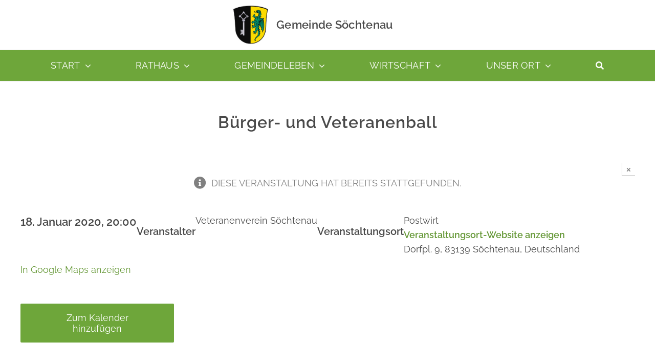

--- FILE ---
content_type: text/html; charset=UTF-8
request_url: https://soechtenau.de/veranstaltung/buerger-und-veteranenball/
body_size: 17407
content:
<!DOCTYPE html>
<html class="avada-html-layout-wide avada-html-header-position-top" lang="de" prefix="og: http://ogp.me/ns# fb: http://ogp.me/ns/fb#">
<head>
	<meta http-equiv="X-UA-Compatible" content="IE=edge" />
	<meta http-equiv="Content-Type" content="text/html; charset=utf-8"/>
	<meta name="viewport" content="width=device-width, initial-scale=1" />
	<link rel='stylesheet' id='tribe-events-views-v2-bootstrap-datepicker-styles-css' href='https://soechtenau.de/wordpress/wp-content/plugins/the-events-calendar/vendor/bootstrap-datepicker/css/bootstrap-datepicker.standalone.min.css?ver=6.15.14' type='text/css' media='all' />
<link rel='stylesheet' id='tec-variables-skeleton-css' href='https://soechtenau.de/wordpress/wp-content/plugins/the-events-calendar/common/build/css/variables-skeleton.css?ver=6.10.1' type='text/css' media='all' />
<link rel='stylesheet' id='tribe-common-skeleton-style-css' href='https://soechtenau.de/wordpress/wp-content/plugins/the-events-calendar/common/build/css/common-skeleton.css?ver=6.10.1' type='text/css' media='all' />
<link rel='stylesheet' id='tribe-tooltipster-css-css' href='https://soechtenau.de/wordpress/wp-content/plugins/the-events-calendar/common/vendor/tooltipster/tooltipster.bundle.min.css?ver=6.10.1' type='text/css' media='all' />
<link rel='stylesheet' id='tribe-events-views-v2-skeleton-css' href='https://soechtenau.de/wordpress/wp-content/plugins/the-events-calendar/build/css/views-skeleton.css?ver=6.15.14' type='text/css' media='all' />
<link rel='stylesheet' id='tec-variables-full-css' href='https://soechtenau.de/wordpress/wp-content/plugins/the-events-calendar/common/build/css/variables-full.css?ver=6.10.1' type='text/css' media='all' />
<link rel='stylesheet' id='tribe-common-full-style-css' href='https://soechtenau.de/wordpress/wp-content/plugins/the-events-calendar/common/build/css/common-full.css?ver=6.10.1' type='text/css' media='all' />
<link rel='stylesheet' id='tribe-events-views-v2-full-css' href='https://soechtenau.de/wordpress/wp-content/plugins/the-events-calendar/build/css/views-full.css?ver=6.15.14' type='text/css' media='all' />
<link rel='stylesheet' id='tribe-events-views-v2-print-css' href='https://soechtenau.de/wordpress/wp-content/plugins/the-events-calendar/build/css/views-print.css?ver=6.15.14' type='text/css' media='print' />
<meta name='robots' content='index, follow, max-image-preview:large, max-snippet:-1, max-video-preview:-1' />
	<style>img:is([sizes="auto" i], [sizes^="auto," i]) { contain-intrinsic-size: 3000px 1500px }</style>
	<script type="text/javascript">
/* <![CDATA[ */
window.koko_analytics = {"url":"https:\/\/soechtenau.de\/wordpress\/koko-analytics-collect.php","site_url":"https:\/\/soechtenau.de","post_id":674,"path":"\/veranstaltung\/buerger-und-veteranenball\/","method":"none","use_cookie":false};
/* ]]> */
</script>

	<!-- This site is optimized with the Yoast SEO plugin v26.8 - https://yoast.com/product/yoast-seo-wordpress/ -->
	<title>Bürger- und Veteranenball - Gemeinde Söchtenau</title>
	<link rel="canonical" href="https://soechtenau.de/veranstaltung/buerger-und-veteranenball/" />
	<meta property="og:locale" content="de_DE" />
	<meta property="og:type" content="article" />
	<meta property="og:title" content="Bürger- und Veteranenball - Gemeinde Söchtenau" />
	<meta property="og:url" content="https://soechtenau.de/veranstaltung/buerger-und-veteranenball/" />
	<meta property="og:site_name" content="Gemeinde Söchtenau" />
	<meta property="article:modified_time" content="2019-08-08T08:14:44+00:00" />
	<meta name="twitter:card" content="summary_large_image" />
	<script type="application/ld+json" class="yoast-schema-graph">{"@context":"https://schema.org","@graph":[{"@type":"WebPage","@id":"https://soechtenau.de/veranstaltung/buerger-und-veteranenball/","url":"https://soechtenau.de/veranstaltung/buerger-und-veteranenball/","name":"Bürger- und Veteranenball - Gemeinde Söchtenau","isPartOf":{"@id":"https://soechtenau.de/#website"},"datePublished":"2019-06-19T11:26:47+00:00","dateModified":"2019-08-08T08:14:44+00:00","breadcrumb":{"@id":"https://soechtenau.de/veranstaltung/buerger-und-veteranenball/#breadcrumb"},"inLanguage":"de","potentialAction":[{"@type":"ReadAction","target":["https://soechtenau.de/veranstaltung/buerger-und-veteranenball/"]}]},{"@type":"BreadcrumbList","@id":"https://soechtenau.de/veranstaltung/buerger-und-veteranenball/#breadcrumb","itemListElement":[{"@type":"ListItem","position":1,"name":"Startseite","item":"https://soechtenau.de/"},{"@type":"ListItem","position":2,"name":"Veranstaltungen","item":"https://soechtenau.de/events/"},{"@type":"ListItem","position":3,"name":"Bürger- und Veteranenball"}]},{"@type":"WebSite","@id":"https://soechtenau.de/#website","url":"https://soechtenau.de/","name":"Gemeinde Söchtenau","description":"","publisher":{"@id":"https://soechtenau.de/#organization"},"potentialAction":[{"@type":"SearchAction","target":{"@type":"EntryPoint","urlTemplate":"https://soechtenau.de/?s={search_term_string}"},"query-input":{"@type":"PropertyValueSpecification","valueRequired":true,"valueName":"search_term_string"}}],"inLanguage":"de"},{"@type":"Organization","@id":"https://soechtenau.de/#organization","name":"Gemeinde Söchtenau","url":"https://soechtenau.de/","logo":{"@type":"ImageObject","inLanguage":"de","@id":"https://soechtenau.de/#/schema/logo/image/","url":"https://soechtenau.de/wordpress/wp-content/uploads/2018/10/logo.jpg","contentUrl":"https://soechtenau.de/wordpress/wp-content/uploads/2018/10/logo.jpg","width":200,"height":212,"caption":"Gemeinde Söchtenau"},"image":{"@id":"https://soechtenau.de/#/schema/logo/image/"}},{"@type":"Event","name":"Bürger- und Veteranenball","description":"","url":"https://soechtenau.de/veranstaltung/buerger-und-veteranenball/","eventAttendanceMode":"https://schema.org/OfflineEventAttendanceMode","eventStatus":"https://schema.org/EventScheduled","startDate":"2020-01-18T20:00:00+00:00","endDate":"2020-01-18T20:00:00+00:00","location":{"@type":"Place","name":"Postwirt","description":"","url":"","address":{"@type":"PostalAddress","streetAddress":"Dorfpl. 9","addressLocality":"Söchtenau","postalCode":"83139","addressCountry":"Deutschland"},"telephone":"","sameAs":"http://www.post-soechtenau.de/"},"organizer":{"@type":"Person","name":"Veteranenverein Söchtenau","description":"","url":"","telephone":"","email":""},"@id":"https://soechtenau.de/veranstaltung/buerger-und-veteranenball/#event","mainEntityOfPage":{"@id":"https://soechtenau.de/veranstaltung/buerger-und-veteranenball/"}}]}</script>
	<!-- / Yoast SEO plugin. -->


<link rel="alternate" type="application/rss+xml" title="Gemeinde Söchtenau &raquo; Feed" href="https://soechtenau.de/feed/" />
<link rel="alternate" type="text/calendar" title="Gemeinde Söchtenau &raquo; iCal Feed" href="https://soechtenau.de/events/?ical=1" />
								<link rel="icon" href="https://soechtenau.de/wordpress/wp-content/uploads/2019/07/Favicon_Söchtenau.ico" type="image/x-icon" />
		
		
		
								
		<meta property="og:locale" content="de_DE"/>
		<meta property="og:type" content="article"/>
		<meta property="og:site_name" content="Gemeinde Söchtenau"/>
		<meta property="og:title" content="Bürger- und Veteranenball - Gemeinde Söchtenau"/>
				<meta property="og:url" content="https://soechtenau.de/veranstaltung/buerger-und-veteranenball/"/>
													<meta property="article:modified_time" content="2019-08-08T08:14:44+01:00"/>
											<link rel='stylesheet' id='tribe-events-v2-single-skeleton-css' href='https://soechtenau.de/wordpress/wp-content/plugins/the-events-calendar/build/css/tribe-events-single-skeleton.css?ver=6.15.14' type='text/css' media='all' />
<link rel='stylesheet' id='tribe-events-v2-single-skeleton-full-css' href='https://soechtenau.de/wordpress/wp-content/plugins/the-events-calendar/build/css/tribe-events-single-full.css?ver=6.15.14' type='text/css' media='all' />
<link rel='stylesheet' id='contact-form-7-css' href='https://soechtenau.de/wordpress/wp-content/plugins/contact-form-7/includes/css/styles.css?ver=6.1.4' type='text/css' media='all' />
<link rel='stylesheet' id='bookly-ladda.min.css-css' href='https://soechtenau.de/wordpress/wp-content/plugins/bookly-responsive-appointment-booking-tool/frontend/resources/css/ladda.min.css?ver=26.4' type='text/css' media='all' />
<link rel='stylesheet' id='bookly-tailwind.css-css' href='https://soechtenau.de/wordpress/wp-content/plugins/bookly-responsive-appointment-booking-tool/backend/resources/tailwind/tailwind.css?ver=26.4' type='text/css' media='all' />
<link rel='stylesheet' id='bookly-modern-booking-form-calendar.css-css' href='https://soechtenau.de/wordpress/wp-content/plugins/bookly-responsive-appointment-booking-tool/frontend/resources/css/modern-booking-form-calendar.css?ver=26.4' type='text/css' media='all' />
<link rel='stylesheet' id='bookly-bootstrap-icons.min.css-css' href='https://soechtenau.de/wordpress/wp-content/plugins/bookly-responsive-appointment-booking-tool/frontend/resources/css/bootstrap-icons.min.css?ver=26.4' type='text/css' media='all' />
<link rel='stylesheet' id='bookly-bookly-main.css-css' href='https://soechtenau.de/wordpress/wp-content/plugins/bookly-responsive-appointment-booking-tool/frontend/resources/css/bookly-main.css?ver=26.4' type='text/css' media='all' />
<link rel='stylesheet' id='bookly-bootstrap.min.css-css' href='https://soechtenau.de/wordpress/wp-content/plugins/bookly-responsive-appointment-booking-tool/backend/resources/bootstrap/css/bootstrap.min.css?ver=26.4' type='text/css' media='all' />
<link rel='stylesheet' id='bookly-customer-profile.css-css' href='https://soechtenau.de/wordpress/wp-content/plugins/bookly-addon-pro/frontend/modules/customer_profile/resources/css/customer-profile.css?ver=9.2' type='text/css' media='all' />
<link rel='stylesheet' id='child-style-css' href='https://soechtenau.de/wordpress/wp-content/themes/Avada-Child-Theme/style.css?ver=6.8.3' type='text/css' media='all' />
<link rel='stylesheet' id='fusion-dynamic-css-css' href='https://soechtenau.de/wordpress/wp-content/uploads/fusion-styles/e229b43f9fbed24f9281f2da64dc6a77.min.css?ver=3.14.2' type='text/css' media='all' />
<script type="text/javascript" src="https://soechtenau.de/wordpress/wp-includes/js/jquery/jquery.min.js?ver=3.7.1" id="jquery-core-js"></script>
<script type="text/javascript" src="https://soechtenau.de/wordpress/wp-content/plugins/the-events-calendar/common/build/js/tribe-common.js?ver=9c44e11f3503a33e9540" id="tribe-common-js"></script>
<script type="text/javascript" src="https://soechtenau.de/wordpress/wp-content/plugins/the-events-calendar/build/js/views/breakpoints.js?ver=4208de2df2852e0b91ec" id="tribe-events-views-v2-breakpoints-js"></script>
<script type="text/javascript" src="https://soechtenau.de/wordpress/wp-includes/js/dist/hooks.min.js?ver=4d63a3d491d11ffd8ac6" id="wp-hooks-js"></script>
<script type="text/javascript" id="say-what-js-js-extra">
/* <![CDATA[ */
var say_what_data = {"replacements":{"the-events-calendar|iCal Export|":"In iCal importieren","the-events-calendar|Google Calendar|":"Google Kalender","WPBDM|View All Listings|":"Alle Firmen anzeigen","WPBDM|Search|search":"Suchen","WPBDM|Find a listing|templates":"Detaillierte Suche","WPBDM|Find listings for <keywords>|main box":" ","WPBDM|Directory|":"Branchen anzeigen","WPBDM|No listings found.|templates":"Kein Eintrag gefunden","WPBDM|Search Results|search":"Suchergebnisse","WPBDM|Find Listings|main box":"Firma suchen","WPBDM|Finde Inserate f\u00fcr <Stichw\u00f6rter>|main box":"test","WPBDM|Address|":"Adresse","Avada|For privacy reasons %s needs your permission to be loaded.|":"Google Maps Anfahrtskarte - Mit dem Laden dieser Karte akzeptieren Sie die Datenschutzbestimmungen von Google.","Avada|For more details, please see our %s.|":"Mehr Informationen finden Sie in unserer %s.","Avada|I Accept|":"Karte anzeigen","bookly|Cancel|":"Abbrechen"}};
/* ]]> */
</script>
<script type="text/javascript" src="https://soechtenau.de/wordpress/wp-content/plugins/say-what/assets/build/frontend.js?ver=fd31684c45e4d85aeb4e" id="say-what-js-js"></script>
<script type="text/javascript" src="https://soechtenau.de/wordpress/wp-content/plugins/bookly-responsive-appointment-booking-tool/frontend/resources/js/spin.min.js?ver=26.4" id="bookly-spin.min.js-js"></script>
<script type="text/javascript" id="bookly-globals-js-extra">
/* <![CDATA[ */
var BooklyL10nGlobal = {"csrf_token":"a84fb34c11","ajax_url_backend":"https:\/\/soechtenau.de\/wordpress\/wp-admin\/admin-ajax.php","ajax_url_frontend":"https:\/\/soechtenau.de\/wordpress\/wp-admin\/admin-ajax.php","mjsTimeFormat":"HH:mm","datePicker":{"format":"D. MMMM YYYY","monthNames":["Januar","Februar","M\u00e4rz","April","Mai","Juni","Juli","August","September","Oktober","November","Dezember"],"daysOfWeek":["So.","Mo.","Di.","Mi.","Do.","Fr.","Sa."],"firstDay":1,"monthNamesShort":["Jan.","Feb.","M\u00e4rz","Apr.","Mai","Juni","Juli","Aug.","Sep.","Okt.","Nov.","Dez."],"dayNames":["Sonntag","Montag","Dienstag","Mittwoch","Donnerstag","Freitag","Samstag"],"dayNamesShort":["So.","Mo.","Di.","Mi.","Do.","Fr.","Sa."],"meridiem":{"am":"a.m.","pm":"p.m.","AM":"a.m.","PM":"p.m."}},"dateRange":{"format":"D. MMMM YYYY","applyLabel":"Anwenden","cancelLabel":"Abbrechen","fromLabel":"von","toLabel":"bis","customRangeLabel":"Benutzerdefinierter Bereich","tomorrow":"Morgen","today":"Heute","anyTime":"Jederzeit","yesterday":"Gestern","last_7":"Letzten 7 Tage","last_30":"Letzten 30 Tage","next_7":"N\u00e4chste 7 Tage","next_30":"N\u00e4chste 30 Tage","thisMonth":"Dieser Monat","nextMonth":"N\u00e4chster Monat","lastMonth":"Letzter Monat","firstDay":1},"l10n":{"apply":"Anwenden","cancel":"Abbrechen","areYouSure":"Sind Sie sicher?"},"addons":["pro","custom-fields"],"cloud_products":"","data":{}};
/* ]]> */
</script>
<script type="text/javascript" src="https://soechtenau.de/wordpress/wp-content/plugins/bookly-responsive-appointment-booking-tool/frontend/resources/js/ladda.min.js?ver=26.4" id="bookly-ladda.min.js-js"></script>
<script type="text/javascript" src="https://soechtenau.de/wordpress/wp-content/plugins/bookly-responsive-appointment-booking-tool/backend/resources/js/moment.min.js?ver=26.4" id="bookly-moment.min.js-js"></script>
<script type="text/javascript" src="https://soechtenau.de/wordpress/wp-content/plugins/bookly-responsive-appointment-booking-tool/frontend/resources/js/hammer.min.js?ver=26.4" id="bookly-hammer.min.js-js"></script>
<script type="text/javascript" src="https://soechtenau.de/wordpress/wp-content/plugins/bookly-responsive-appointment-booking-tool/frontend/resources/js/jquery.hammer.min.js?ver=26.4" id="bookly-jquery.hammer.min.js-js"></script>
<script type="text/javascript" src="https://soechtenau.de/wordpress/wp-content/plugins/bookly-responsive-appointment-booking-tool/frontend/resources/js/qrcode.js?ver=26.4" id="bookly-qrcode.js-js"></script>
<script type="text/javascript" id="bookly-bookly.min.js-js-extra">
/* <![CDATA[ */
var BooklyL10n = {"ajaxurl":"https:\/\/soechtenau.de\/wordpress\/wp-admin\/admin-ajax.php","csrf_token":"a84fb34c11","months":["Januar","Februar","M\u00e4rz","April","Mai","Juni","Juli","August","September","Oktober","November","Dezember"],"days":["Sonntag","Montag","Dienstag","Mittwoch","Donnerstag","Freitag","Samstag"],"daysShort":["So.","Mo.","Di.","Mi.","Do.","Fr.","Sa."],"monthsShort":["Jan.","Feb.","M\u00e4rz","Apr.","Mai","Juni","Juli","Aug.","Sep.","Okt.","Nov.","Dez."],"show_more":"Mehr anzeigen","sessionHasExpired":"Ihre Sitzung ist abgelaufen. Bitte dr\u00fccken Sie \"Ok\", um die Seite zu aktualisieren."};
/* ]]> */
</script>
<script type="text/javascript" src="https://soechtenau.de/wordpress/wp-content/plugins/bookly-responsive-appointment-booking-tool/frontend/resources/js/bookly.min.js?ver=26.4" id="bookly-bookly.min.js-js"></script>
<script type="text/javascript" id="bookly-customer-profile.js-js-extra">
/* <![CDATA[ */
var BooklyCustomerProfileL10n = {"csrf_token":"a84fb34c11","show_more":"Mehr anzeigen"};
/* ]]> */
</script>
<script type="text/javascript" src="https://soechtenau.de/wordpress/wp-content/plugins/bookly-addon-pro/frontend/modules/customer_profile/resources/js/customer-profile.js?ver=9.2" id="bookly-customer-profile.js-js"></script>
<link rel="https://api.w.org/" href="https://soechtenau.de/wp-json/" /><link rel="alternate" title="JSON" type="application/json" href="https://soechtenau.de/wp-json/wp/v2/tribe_events/674" /><link rel="EditURI" type="application/rsd+xml" title="RSD" href="https://soechtenau.de/wordpress/xmlrpc.php?rsd" />
<meta name="generator" content="WordPress 6.8.3" />
<link rel='shortlink' href='https://soechtenau.de/?p=674' />
<link rel="alternate" title="oEmbed (JSON)" type="application/json+oembed" href="https://soechtenau.de/wp-json/oembed/1.0/embed?url=https%3A%2F%2Fsoechtenau.de%2Fveranstaltung%2Fbuerger-und-veteranenball%2F" />
<link rel="alternate" title="oEmbed (XML)" type="text/xml+oembed" href="https://soechtenau.de/wp-json/oembed/1.0/embed?url=https%3A%2F%2Fsoechtenau.de%2Fveranstaltung%2Fbuerger-und-veteranenball%2F&#038;format=xml" />
<script type="text/javascript">//<![CDATA[
  function external_links_in_new_windows_loop() {
    if (!document.links) {
      document.links = document.getElementsByTagName('a');
    }
    var change_link = false;
    var force = '';
    var ignore = '';

    for (var t=0; t<document.links.length; t++) {
      var all_links = document.links[t];
      change_link = false;
      
      if(document.links[t].hasAttribute('onClick') == false) {
        // forced if the address starts with http (or also https), but does not link to the current domain
        if(all_links.href.search(/^http/) != -1 && all_links.href.search('soechtenau.de') == -1 && all_links.href.search(/^#/) == -1) {
          // console.log('Changed ' + all_links.href);
          change_link = true;
        }
          
        if(force != '' && all_links.href.search(force) != -1) {
          // forced
          // console.log('force ' + all_links.href);
          change_link = true;
        }
        
        if(ignore != '' && all_links.href.search(ignore) != -1) {
          // console.log('ignore ' + all_links.href);
          // ignored
          change_link = false;
        }

        if(change_link == true) {
          // console.log('Changed ' + all_links.href);
          document.links[t].setAttribute('onClick', 'javascript:window.open(\'' + all_links.href.replace(/'/g, '') + '\', \'_blank\', \'noopener\'); return false;');
          document.links[t].removeAttribute('target');
        }
      }
    }
  }
  
  // Load
  function external_links_in_new_windows_load(func)
  {  
    var oldonload = window.onload;
    if (typeof window.onload != 'function'){
      window.onload = func;
    } else {
      window.onload = function(){
        oldonload();
        func();
      }
    }
  }

  external_links_in_new_windows_load(external_links_in_new_windows_loop);
  //]]></script>

<meta name="tec-api-version" content="v1"><meta name="tec-api-origin" content="https://soechtenau.de"><link rel="alternate" href="https://soechtenau.de/wp-json/tribe/events/v1/events/674" /><style type="text/css" id="css-fb-visibility">@media screen and (max-width: 640px){.fusion-no-small-visibility{display:none !important;}body .sm-text-align-center{text-align:center !important;}body .sm-text-align-left{text-align:left !important;}body .sm-text-align-right{text-align:right !important;}body .sm-flex-align-center{justify-content:center !important;}body .sm-flex-align-flex-start{justify-content:flex-start !important;}body .sm-flex-align-flex-end{justify-content:flex-end !important;}body .sm-mx-auto{margin-left:auto !important;margin-right:auto !important;}body .sm-ml-auto{margin-left:auto !important;}body .sm-mr-auto{margin-right:auto !important;}body .fusion-absolute-position-small{position:absolute;top:auto;width:100%;}.awb-sticky.awb-sticky-small{ position: sticky; top: var(--awb-sticky-offset,0); }}@media screen and (min-width: 641px) and (max-width: 1050px){.fusion-no-medium-visibility{display:none !important;}body .md-text-align-center{text-align:center !important;}body .md-text-align-left{text-align:left !important;}body .md-text-align-right{text-align:right !important;}body .md-flex-align-center{justify-content:center !important;}body .md-flex-align-flex-start{justify-content:flex-start !important;}body .md-flex-align-flex-end{justify-content:flex-end !important;}body .md-mx-auto{margin-left:auto !important;margin-right:auto !important;}body .md-ml-auto{margin-left:auto !important;}body .md-mr-auto{margin-right:auto !important;}body .fusion-absolute-position-medium{position:absolute;top:auto;width:100%;}.awb-sticky.awb-sticky-medium{ position: sticky; top: var(--awb-sticky-offset,0); }}@media screen and (min-width: 1051px){.fusion-no-large-visibility{display:none !important;}body .lg-text-align-center{text-align:center !important;}body .lg-text-align-left{text-align:left !important;}body .lg-text-align-right{text-align:right !important;}body .lg-flex-align-center{justify-content:center !important;}body .lg-flex-align-flex-start{justify-content:flex-start !important;}body .lg-flex-align-flex-end{justify-content:flex-end !important;}body .lg-mx-auto{margin-left:auto !important;margin-right:auto !important;}body .lg-ml-auto{margin-left:auto !important;}body .lg-mr-auto{margin-right:auto !important;}body .fusion-absolute-position-large{position:absolute;top:auto;width:100%;}.awb-sticky.awb-sticky-large{ position: sticky; top: var(--awb-sticky-offset,0); }}</style>		<script type="text/javascript">
			var doc = document.documentElement;
			doc.setAttribute( 'data-useragent', navigator.userAgent );
		</script>
		
	</head>

<body class="wp-singular tribe_events-template-default single single-tribe_events postid-674 wp-theme-Avada wp-child-theme-Avada-Child-Theme tribe-no-js page-template-avada-child tribe-filter-live fusion-image-hovers fusion-pagination-sizing fusion-button_type-flat fusion-button_span-no fusion-button_gradient-linear avada-image-rollover-circle-yes avada-image-rollover-no fusion-body ltr fusion-sticky-header no-tablet-sticky-header no-mobile-sticky-header no-mobile-slidingbar no-desktop-totop no-mobile-totop fusion-disable-outline fusion-sub-menu-fade mobile-logo-pos-center layout-wide-mode avada-has-boxed-modal-shadow-hard layout-scroll-offset-full avada-has-zero-margin-offset-top fusion-top-header menu-text-align-center mobile-menu-design-modern fusion-show-pagination-text fusion-header-layout-v4 avada-responsive avada-footer-fx-none avada-menu-highlight-style-arrow fusion-search-form-classic fusion-main-menu-search-dropdown fusion-avatar-square avada-dropdown-styles avada-blog-layout-grid avada-blog-archive-layout-grid avada-ec-meta-layout-disabled avada-header-shadow-yes avada-menu-icon-position-left avada-has-megamenu-shadow avada-has-mobile-menu-search avada-has-main-nav-search-icon avada-has-titlebar-bar_and_content avada-has-pagination-padding avada-flyout-menu-direction-fade avada-ec-views-v2 events-single tribe-events-style-full tribe-events-style-theme" data-awb-post-id="0">
		<a class="skip-link screen-reader-text" href="#content">Zum Inhalt springen</a>

	<div id="boxed-wrapper">
		
		<div id="wrapper" class="fusion-wrapper">
			<div id="home" style="position:relative;top:-1px;"></div>
														<div id="sliders-container" class="fusion-slider-visibility">
					</div>
				<div class="fusion-tb-header"><div class="fusion-fullwidth fullwidth-box fusion-builder-row-1 fusion-flex-container nonhundred-percent-fullwidth non-hundred-percent-height-scrolling fusion-no-small-visibility fusion-no-medium-visibility" style="--link_hover_color: var(--awb-color1);--link_color: var(--awb-color1);--awb-border-radius-top-left:0px;--awb-border-radius-top-right:0px;--awb-border-radius-bottom-right:0px;--awb-border-radius-bottom-left:0px;--awb-padding-top:2px;--awb-padding-right:30px;--awb-padding-bottom:2px;--awb-padding-left:30px;--awb-padding-top-small:30px;--awb-padding-bottom-small:30px;--awb-background-color:#ffffff;--awb-flex-wrap:wrap;" ><div class="fusion-builder-row fusion-row fusion-flex-align-items-center fusion-flex-justify-content-center fusion-flex-content-wrap" style="max-width:calc( 1200px + 0px );margin-left: calc(-0px / 2 );margin-right: calc(-0px / 2 );"><div class="fusion-layout-column fusion_builder_column fusion-builder-column-0 fusion_builder_column_1_6 1_6 fusion-flex-column" style="--awb-bg-size:cover;--awb-width-large:16.666666666667%;--awb-margin-top-large:0px;--awb-spacing-right-large:10px;--awb-margin-bottom-large:0px;--awb-spacing-left-large:0px;--awb-width-medium:100%;--awb-order-medium:0;--awb-spacing-right-medium:0px;--awb-spacing-left-medium:0px;--awb-width-small:100%;--awb-order-small:0;--awb-spacing-right-small:10px;--awb-margin-bottom-small:0px;--awb-spacing-left-small:0px;"><div class="fusion-column-wrapper fusion-column-has-shadow fusion-flex-justify-content-center fusion-content-layout-column"><div class="fusion-image-element " style="text-align:right;--awb-max-width:80px;--awb-caption-title-font-family:var(--h2_typography-font-family);--awb-caption-title-font-weight:var(--h2_typography-font-weight);--awb-caption-title-font-style:var(--h2_typography-font-style);--awb-caption-title-size:var(--h2_typography-font-size);--awb-caption-title-transform:var(--h2_typography-text-transform);--awb-caption-title-line-height:var(--h2_typography-line-height);--awb-caption-title-letter-spacing:var(--h2_typography-letter-spacing);"><span class=" fusion-imageframe imageframe-none imageframe-1 hover-type-none"><a class="fusion-no-lightbox" href="https://soechtenau.de/" target="_self" aria-label="logo"><img decoding="async" width="200" height="212" src="https://soechtenau.de/wordpress/wp-content/uploads/2018/10/logo.jpg" alt class="img-responsive wp-image-161 disable-lazyload"/></a></span></div></div></div><div class="fusion-layout-column fusion_builder_column fusion-builder-column-1 fusion_builder_column_1_3 1_3 fusion-flex-column" style="--awb-bg-size:cover;--awb-width-large:33.333333333333%;--awb-margin-top-large:0px;--awb-spacing-right-large:0px;--awb-margin-bottom-large:0px;--awb-spacing-left-large:0px;--awb-width-medium:100%;--awb-order-medium:0;--awb-spacing-right-medium:0px;--awb-spacing-left-medium:0px;--awb-width-small:100%;--awb-order-small:0;--awb-spacing-right-small:0px;--awb-margin-bottom-small:0px;--awb-spacing-left-small:0px;"><div class="fusion-column-wrapper fusion-column-has-shadow fusion-flex-justify-content-center fusion-content-layout-column"><div class="fusion-title title fusion-title-1 fusion-sep-none fusion-title-text fusion-title-size-three" style="--awb-font-size:22px;"><h3 class="fusion-title-heading title-heading-left fusion-responsive-typography-calculated" style="margin:0;letter-spacing:0.3px;font-size:1em;--fontSize:22;--minFontSize:22;line-height:1.5;"><a href="https://soechtenau.de/" class="awb-custom-text-color awb-custom-text-hover-color" target="_self">Gemeinde Söchtenau</a></h3></div></div></div></div></div><div class="fusion-fullwidth fullwidth-box fusion-builder-row-2 fusion-flex-container nonhundred-percent-fullwidth non-hundred-percent-height-scrolling fusion-sticky-container" style="--awb-border-sizes-top:1px;--awb-border-sizes-bottom:1px;--awb-border-color:#e2e2e2;--awb-border-radius-top-left:0px;--awb-border-radius-top-right:0px;--awb-border-radius-bottom-right:0px;--awb-border-radius-bottom-left:0px;--awb-padding-top:0px;--awb-padding-bottom:0px;--awb-padding-right-small:10px;--awb-padding-left-small:10px;--awb-background-color:#6ea63a;--awb-background-color-medium:var(--awb-color2);--awb-sticky-background-color:#6ea63a !important;--awb-flex-wrap:wrap;" data-transition-offset="0" data-scroll-offset="0" data-sticky-large-visibility="1" ><div class="fusion-builder-row fusion-row fusion-flex-align-items-stretch fusion-flex-justify-content-space-between fusion-flex-content-wrap" style="max-width:calc( 1200px + 0px );margin-left: calc(-0px / 2 );margin-right: calc(-0px / 2 );"><div class="fusion-layout-column fusion_builder_column fusion-builder-column-2 fusion_builder_column_1_2 1_2 fusion-flex-column fusion-no-large-visibility" style="--awb-bg-size:cover;--awb-width-large:50%;--awb-margin-top-large:0px;--awb-spacing-right-large:0px;--awb-margin-bottom-large:0px;--awb-spacing-left-large:0px;--awb-width-medium:12%;--awb-order-medium:0;--awb-spacing-right-medium:0px;--awb-spacing-left-medium:0px;--awb-width-small:16%;--awb-order-small:0;--awb-spacing-right-small:0px;--awb-margin-bottom-small:0px;--awb-spacing-left-small:0px;"><div class="fusion-column-wrapper fusion-column-has-shadow fusion-flex-justify-content-center fusion-content-layout-column"><div class="fusion-image-element sm-text-align-right" style="text-align:center;--awb-max-width:80px;--awb-caption-title-font-family:var(--h2_typography-font-family);--awb-caption-title-font-weight:var(--h2_typography-font-weight);--awb-caption-title-font-style:var(--h2_typography-font-style);--awb-caption-title-size:var(--h2_typography-font-size);--awb-caption-title-transform:var(--h2_typography-text-transform);--awb-caption-title-line-height:var(--h2_typography-line-height);--awb-caption-title-letter-spacing:var(--h2_typography-letter-spacing);"><span class=" fusion-imageframe imageframe-none imageframe-2 hover-type-none"><a class="fusion-no-lightbox" href="https://soechtenau.de/" target="_self" aria-label="logo"><img decoding="async" width="200" height="212" src="https://soechtenau.de/wordpress/wp-content/uploads/2018/10/logo.jpg" alt class="img-responsive wp-image-161 disable-lazyload"/></a></span></div></div></div><div class="fusion-layout-column fusion_builder_column fusion-builder-column-3 fusion_builder_column_1_2 1_2 fusion-flex-column fusion-no-large-visibility" style="--awb-bg-size:cover;--awb-width-large:50%;--awb-margin-top-large:0px;--awb-spacing-right-large:0px;--awb-margin-bottom-large:0px;--awb-spacing-left-large:0px;--awb-width-medium:68%;--awb-order-medium:0;--awb-spacing-right-medium:0px;--awb-spacing-left-medium:0px;--awb-width-small:56%;--awb-order-small:0;--awb-spacing-right-small:0px;--awb-margin-bottom-small:0px;--awb-spacing-left-small:0px;"><div class="fusion-column-wrapper fusion-column-has-shadow fusion-flex-justify-content-center fusion-content-layout-column"><div class="fusion-title title fusion-title-2 fusion-sep-none fusion-title-text fusion-title-size-paragraph" style="--awb-margin-bottom-small:0px;--awb-margin-top-medium:0px;--awb-margin-bottom-medium:0px;--awb-link-color:var(--awb-color1);--awb-font-size:18px;"><p class="fusion-title-heading title-heading-left title-heading-tag fusion-responsive-typography-calculated" style="font-family:var(--awb-typography2-font-family);font-weight:var(--awb-typography2-font-weight);font-style:var(--awb-typography2-font-style);margin:0;letter-spacing:var(--awb-typography2-letter-spacing);text-transform:var(--awb-typography2-text-transform);font-size:1em;--fontSize:18;--minFontSize:18;line-height:var(--awb-typography2-line-height);"><a href="https://soechtenau.de/" class="awb-custom-text-color awb-custom-text-hover-color" target="_self">Gemeinde Söchtenau</a></p></div></div></div><div class="fusion-layout-column fusion_builder_column fusion-builder-column-4 fusion_builder_column_1_1 1_1 fusion-flex-column fusion-no-large-visibility" style="--awb-padding-top-small:15px;--awb-padding-bottom-small:15px;--awb-bg-size:cover;--awb-width-large:100%;--awb-margin-top-large:0px;--awb-spacing-right-large:0px;--awb-margin-bottom-large:0px;--awb-spacing-left-large:0px;--awb-width-medium:10%;--awb-order-medium:0;--awb-spacing-right-medium:0px;--awb-spacing-left-medium:0px;--awb-width-small:14%;--awb-order-small:0;--awb-spacing-right-small:0px;--awb-spacing-left-small:0px;"><div class="fusion-column-wrapper fusion-column-has-shadow fusion-flex-justify-content-center fusion-content-layout-column"><nav class="awb-menu awb-menu_row awb-menu_em-hover mobile-mode-collapse-to-button awb-menu_icons-left awb-menu_dc-yes mobile-trigger-fullwidth-off awb-menu_mobile-toggle awb-menu_indent-left mobile-size-full-absolute loading mega-menu-loading awb-menu_desktop awb-menu_dropdown awb-menu_expand-right awb-menu_transition-opacity" style="--awb-font-size:18px;--awb-line-height:var(--awb-typography4-line-height);--awb-text-transform:var(--awb-typography4-text-transform);--awb-min-height:60px;--awb-justify-content:flex-end;--awb-items-padding-right:0px;--awb-items-padding-left:0px;--awb-color:#6ea63a;--awb-letter-spacing:var(--awb-typography4-letter-spacing);--awb-active-color:var(--awb-color5);--awb-submenu-color:var(--awb-color1);--awb-submenu-sep-color:rgba(0,0,0,0);--awb-submenu-items-padding-top:8px;--awb-submenu-items-padding-bottom:7px;--awb-submenu-border-radius-top-left:0px;--awb-submenu-border-radius-top-right:0px;--awb-submenu-border-radius-bottom-right:6px;--awb-submenu-border-radius-bottom-left:6px;--awb-submenu-active-bg:#f2f3f4;--awb-submenu-active-color:var(--awb-color5);--awb-submenu-font-size:17px;--awb-submenu-text-transform:var(--awb-typography4-text-transform);--awb-submenu-line-height:var(--awb-typography4-line-height);--awb-submenu-letter-spacing:var(--awb-typography4-letter-spacing);--awb-icons-size:24;--awb-icons-color:#6ea63a;--awb-icons-hover-color:var(--awb-color5);--awb-main-justify-content:flex-start;--awb-mobile-nav-button-align-hor:flex-end;--awb-mobile-color:var(--awb-color1);--awb-mobile-nav-items-height:48;--awb-mobile-active-bg:#f2f3f4;--awb-mobile-active-color:var(--awb-color5);--awb-mobile-trigger-font-size:36px;--awb-trigger-padding-right:0px;--awb-trigger-padding-left:0px;--awb-mobile-trigger-color:var(--awb-color5);--awb-mobile-trigger-background-color:rgba(255,255,255,0);--awb-mobile-sep-color:#e5e5e5;--awb-mobile-justify:flex-start;--awb-mobile-caret-left:auto;--awb-mobile-caret-right:0;--awb-box-shadow:0px 3px 10px 0px rgba(0,0,0,0.15);;--awb-fusion-font-family-typography:var(--awb-typography4-font-family);--awb-fusion-font-weight-typography:var(--awb-typography4-font-weight);--awb-fusion-font-style-typography:var(--awb-typography4-font-style);--awb-fusion-font-family-submenu-typography:var(--awb-typography4-font-family);--awb-fusion-font-weight-submenu-typography:var(--awb-typography4-font-weight);--awb-fusion-font-style-submenu-typography:var(--awb-typography4-font-style);--awb-fusion-font-family-mobile-typography:inherit;--awb-fusion-font-style-mobile-typography:normal;--awb-fusion-font-weight-mobile-typography:400;" aria-label="Search-Eintrag" data-breakpoint="0" data-count="0" data-transition-type="left" data-transition-time="300" data-expand="right"><ul id="menu-search-eintrag" class="fusion-menu awb-menu__main-ul awb-menu__main-ul_row"><li  id="menu-item-10066"  class="menu-item menu-item-type-custom menu-item-object-custom menu-item-has-children custom-menu-search awb-menu__li_search-dropdown menu-item-10066 awb-menu__li awb-menu__main-li awb-menu__main-li_regular"  data-item-id="10066"><span class="awb-menu__main-background-default awb-menu__main-background-default_left"></span><span class="awb-menu__main-background-active awb-menu__main-background-active_left"></span><a class="awb-menu__main-a awb-menu__main-a_regular fusion-main-menu-icon awb-menu__main-a_icon-only" href="#" aria-label="Suche" data-title="Suche" title="Suche"><span class="awb-menu__i awb-menu__i_main"><i class="glyphicon fa-search fas" aria-hidden="true"></i></span></a><button type="button" aria-label="Expand Search" aria-expanded="false" class="awb-menu__open-nav-submenu_mobile awb-menu__open-nav-submenu_main"></button><ul class="awb-menu__sub-ul awb-menu__sub-ul_main fusion-menu-searchform-dropdown"><li class="awb-menu__sub-li">		<form role="search" class="searchform fusion-search-form  fusion-search-form-classic" method="get" action="https://soechtenau.de/">
			<div class="fusion-search-form-content">

				
				<div class="fusion-search-field search-field">
					<label><span class="screen-reader-text">Suche nach:</span>
													<input type="search" value="" name="s" class="s" placeholder="Suchen..." required aria-required="true" aria-label="Suchen..."/>
											</label>
				</div>
				<div class="fusion-search-button search-button">
					<input type="submit" class="fusion-search-submit searchsubmit" aria-label="Suche" value="&#xf002;" />
									</div>

				
			</div>


			
		</form>
		</li></ul></li></ul></nav></div></div><div class="fusion-layout-column fusion_builder_column fusion-builder-column-5 fusion_builder_column_1_1 1_1 fusion-flex-column" style="--awb-padding-top-small:15px;--awb-padding-bottom-small:15px;--awb-bg-size:cover;--awb-width-large:100%;--awb-margin-top-large:0px;--awb-spacing-right-large:0px;--awb-margin-bottom-large:0px;--awb-spacing-left-large:0px;--awb-width-medium:10%;--awb-order-medium:0;--awb-spacing-right-medium:0px;--awb-spacing-left-medium:0px;--awb-width-small:14%;--awb-order-small:0;--awb-spacing-right-small:0px;--awb-spacing-left-small:0px;"><div class="fusion-column-wrapper fusion-column-has-shadow fusion-flex-justify-content-center fusion-content-layout-column"><nav class="awb-menu awb-menu_row awb-menu_em-hover mobile-mode-collapse-to-button awb-menu_icons-left awb-menu_dc-yes mobile-trigger-fullwidth-off awb-menu_mobile-accordion awb-menu_indent-left mobile-size-full-absolute loading mega-menu-loading awb-menu_desktop awb-menu_dropdown awb-menu_expand-right awb-menu_transition-opacity" style="--awb-font-size:18px;--awb-line-height:var(--awb-typography4-line-height);--awb-text-transform:var(--awb-typography4-text-transform);--awb-min-height:60px;--awb-justify-content:space-evenly;--awb-items-padding-right:28px;--awb-items-padding-left:28px;--awb-color:var(--awb-color2);--awb-letter-spacing:var(--awb-typography4-letter-spacing);--awb-active-color:var(--awb-color2);--awb-active-bg:var(--awb-color7);--awb-submenu-color:var(--awb-color1);--awb-submenu-sep-color:rgba(0,0,0,0);--awb-submenu-items-padding-top:8px;--awb-submenu-border-radius-top-left:0px;--awb-submenu-border-radius-top-right:0px;--awb-submenu-border-radius-bottom-right:6px;--awb-submenu-border-radius-bottom-left:6px;--awb-submenu-active-bg:#f2f3f4;--awb-submenu-active-color:var(--awb-color6);--awb-submenu-font-size:17px;--awb-submenu-text-transform:var(--awb-typography4-text-transform);--awb-submenu-line-height:var(--awb-typography4-line-height);--awb-submenu-letter-spacing:var(--awb-typography4-letter-spacing);--awb-icons-color:var(--awb-color2);--awb-icons-hover-color:var(--awb-color2);--awb-main-justify-content:flex-start;--awb-mobile-nav-button-align-hor:center;--awb-mobile-color:var(--awb-color1);--awb-mobile-nav-items-height:48;--awb-mobile-active-bg:#f2f3f4;--awb-mobile-active-color:#6ea63a;--awb-mobile-trigger-font-size:30px;--awb-trigger-padding-right:0px;--awb-trigger-padding-left:0px;--awb-mobile-trigger-color:#6ea63a;--awb-mobile-trigger-background-color:rgba(255,255,255,0);--awb-mobile-nav-trigger-bottom-margin:15px;--awb-mobile-sep-color:#e5e5e5;--awb-mobile-justify:flex-start;--awb-mobile-caret-left:auto;--awb-mobile-caret-right:0;--awb-box-shadow:0px 3px 10px 0px rgba(0,0,0,0.25);;--awb-fusion-font-family-typography:var(--awb-typography4-font-family);--awb-fusion-font-weight-typography:var(--awb-typography4-font-weight);--awb-fusion-font-style-typography:var(--awb-typography4-font-style);--awb-fusion-font-family-submenu-typography:var(--awb-typography4-font-family);--awb-fusion-font-weight-submenu-typography:var(--awb-typography4-font-weight);--awb-fusion-font-style-submenu-typography:var(--awb-typography4-font-style);--awb-fusion-font-family-mobile-typography:inherit;--awb-fusion-font-style-mobile-typography:normal;--awb-fusion-font-weight-mobile-typography:400;" aria-label="Hauptmenü NEU" data-breakpoint="1050" data-count="1" data-transition-type="left" data-transition-time="300" data-expand="right"><button type="button" class="awb-menu__m-toggle awb-menu__m-toggle_no-text" aria-expanded="false" aria-controls="menu-hauptmenue-neu"><span class="awb-menu__m-toggle-inner"><span class="collapsed-nav-text"><span class="screen-reader-text">Toggle Navigation</span></span><span class="awb-menu__m-collapse-icon awb-menu__m-collapse-icon_no-text"><span class="awb-menu__m-collapse-icon-open awb-menu__m-collapse-icon-open_no-text fa-bars fas"></span><span class="awb-menu__m-collapse-icon-close awb-menu__m-collapse-icon-close_no-text fa-times fas"></span></span></span></button><ul id="menu-hauptmenue-neu" class="fusion-menu awb-menu__main-ul awb-menu__main-ul_row"><li  id="menu-item-9953"  class="menu-item menu-item-type-post_type menu-item-object-page menu-item-home menu-item-has-children menu-item-9953 awb-menu__li awb-menu__main-li awb-menu__main-li_regular"  data-item-id="9953"><span class="awb-menu__main-background-default awb-menu__main-background-default_left"></span><span class="awb-menu__main-background-active awb-menu__main-background-active_left"></span><a  href="https://soechtenau.de/" class="awb-menu__main-a awb-menu__main-a_regular"><span class="menu-text">START</span><span class="awb-menu__open-nav-submenu-hover"></span></a><button type="button" aria-label="Open submenu of START" aria-expanded="false" class="awb-menu__open-nav-submenu_mobile awb-menu__open-nav-submenu_main"></button><ul class="awb-menu__sub-ul awb-menu__sub-ul_main"><li  id="menu-item-9954"  class="menu-item menu-item-type-post_type menu-item-object-page menu-item-9954 awb-menu__li awb-menu__sub-li" ><a  href="https://soechtenau.de/startseite/bekanntmachungen/" class="awb-menu__sub-a"><span>Öffentliche Bekanntmachungen</span></a></li><li  id="menu-item-9955"  class="menu-item menu-item-type-post_type menu-item-object-page menu-item-9955 awb-menu__li awb-menu__sub-li" ><a  href="https://soechtenau.de/startseite/wissenswertes-aus-dem-rathaus/" class="awb-menu__sub-a"><span>Wissenswertes aus dem Rathaus</span></a></li><li  id="menu-item-9956"  class="menu-item menu-item-type-post_type menu-item-object-page menu-item-9956 awb-menu__li awb-menu__sub-li" ><a  href="https://soechtenau.de/startseite/aktuelles/" class="awb-menu__sub-a"><span>Aktuelles</span></a></li><li  id="menu-item-9957"  class="menu-item menu-item-type-post_type menu-item-object-page menu-item-9957 awb-menu__li awb-menu__sub-li" ><a  href="https://soechtenau.de/startseite/stellenausschreibung/" class="awb-menu__sub-a"><span>Stellenausschreibung</span></a></li><li  id="menu-item-9958"  class="menu-item menu-item-type-post_type menu-item-object-page menu-item-9958 awb-menu__li awb-menu__sub-li" ><a  href="https://soechtenau.de/startseite/geruchsatlas-asphaltmischanlage/" class="awb-menu__sub-a"><span>Geruchsatlas Asphaltmischanlage</span></a></li><li  id="menu-item-9959"  class="menu-item menu-item-type-post_type menu-item-object-page menu-item-9959 awb-menu__li awb-menu__sub-li" ><a  href="https://soechtenau.de/startseite/laermaktionsplanung-db/" class="awb-menu__sub-a"><span>Lärmaktionsplanung DB</span></a></li><li  id="menu-item-9960"  class="menu-item menu-item-type-post_type menu-item-object-page menu-item-9960 awb-menu__li awb-menu__sub-li" ><a  href="https://soechtenau.de/startseite/anmeldung-newsletter/" class="awb-menu__sub-a"><span>Newsletter-Anmeldung</span></a></li></ul></li><li  id="menu-item-9970"  class="menu-item menu-item-type-custom menu-item-object-custom menu-item-has-children menu-item-9970 awb-menu__li awb-menu__main-li awb-menu__main-li_regular"  data-item-id="9970"><span class="awb-menu__main-background-default awb-menu__main-background-default_left"></span><span class="awb-menu__main-background-active awb-menu__main-background-active_left"></span><a  class="awb-menu__main-a awb-menu__main-a_regular"><span class="menu-text">RATHAUS</span><span class="awb-menu__open-nav-submenu-hover"></span></a><button type="button" aria-label="Open submenu of RATHAUS" aria-expanded="false" class="awb-menu__open-nav-submenu_mobile awb-menu__open-nav-submenu_main"></button><div class="awb-menu__mega-wrap" id="awb-mega-menu-9947" data-width="site_width" style="--awb-megamenu-width:var(--site_width)"><div class="fusion-fullwidth fullwidth-box fusion-builder-row-2-1 fusion-flex-container has-pattern-background has-mask-background nonhundred-percent-fullwidth non-hundred-percent-height-scrolling" style="--link_hover_color: var(--awb-color1);--link_color: var(--awb-color1);--awb-border-radius-top-left:0px;--awb-border-radius-top-right:0px;--awb-border-radius-bottom-right:6px;--awb-border-radius-bottom-left:6px;--awb-overflow:hidden;--awb-padding-top:20px;--awb-padding-right:0px;--awb-padding-bottom:15px;--awb-padding-left:0px;--awb-background-color:var(--awb-color2);--awb-flex-wrap:wrap;--awb-box-shadow:0px 3px 10px 0px rgba(0,0,0,0.25);" ><div class="fusion-builder-row fusion-row fusion-flex-align-items-stretch fusion-flex-content-wrap" style="max-width:1248px;margin-left: calc(-4% / 2 );margin-right: calc(-4% / 2 );"><div class="fusion-layout-column fusion_builder_column fusion-builder-column-6 fusion_builder_column_1_3 1_3 fusion-flex-column" style="--awb-bg-size:cover;--awb-border-color:var(--awb-color3);--awb-border-right:1px;--awb-border-style:solid;--awb-width-large:33.333333333333%;--awb-flex-grow:0;--awb-flex-shrink:0;--awb-margin-top-large:10px;--awb-spacing-right-large:0px;--awb-margin-bottom-large:0px;--awb-spacing-left-large:5.76%;--awb-width-medium:100%;--awb-order-medium:0;--awb-flex-grow-medium:0;--awb-flex-shrink-medium:0;--awb-spacing-right-medium:1.92%;--awb-spacing-left-medium:1.92%;--awb-width-small:100%;--awb-order-small:0;--awb-flex-grow-small:0;--awb-flex-shrink-small:0;--awb-spacing-right-small:1.92%;--awb-spacing-left-small:1.92%;" data-scroll-devices="small-visibility,medium-visibility,large-visibility"><div class="fusion-column-wrapper fusion-column-has-shadow fusion-flex-justify-content-flex-start fusion-content-layout-column"><div class="fusion-title title fusion-title-3 fusion-sep-none fusion-title-text fusion-title-size-div" style="--awb-margin-top:0px;--awb-margin-bottom:10px;--awb-margin-left:20px;--awb-font-size:17px;"><div class="fusion-title-heading title-heading-left title-heading-tag fusion-responsive-typography-calculated" style="font-family:var(--awb-typography4-font-family);font-weight:var(--awb-typography4-font-weight);font-style:var(--awb-typography4-font-style);margin:0;letter-spacing:var(--awb-typography4-letter-spacing);text-transform:uppercase;font-size:1em;--fontSize:17;--minFontSize:17;line-height:var(--awb-typography4-line-height);">Verwaltung</div></div><nav class="awb-submenu awb-submenu_column awb-submenu_em-hover awb-submenu_icons-left awb-submenu_dc-yes awb-submenu_transition-fade awb-submenu_dropdown awb-submenu_expand-right" style="--awb-line-height:var(--awb-typography4-line-height);--awb-text-transform:var(--awb-typography4-text-transform);--awb-main-justify-content:flex-start;--awb-active-color:var(--awb-color5);--awb-active-bg:#f2f3f4;--awb-items-padding-top:8px;--awb-items-padding-bottom:7px;--awb-items-padding-left:20px;--awb-items-padding-right:15px;--awb-font-size:17px;--awb-fusion-font-family-typography:var(--awb-typography4-font-family);--awb-fusion-font-weight-typography:var(--awb-typography4-font-weight);--awb-fusion-font-style-typography:var(--awb-typography4-font-style);--awb-fusion-font-family-submenu-typography:inherit;--awb-fusion-font-style-submenu-typography:normal;--awb-fusion-font-weight-submenu-typography:400;" aria-label="Menu" data-count="0" data-transition-type="fade" data-transition-time="300" data-breakpoint="0"><ul id="menu-submenue-verwaltung" class="fusion-menu awb-submenu__main-ul awb-submenu__main-ul_column"><li  id="menu-item-10023"  class="menu-item menu-item-type-post_type menu-item-object-page menu-item-10023 awb-submenu__li awb-submenu__main-li awb-submenu__main-li_regular"  data-item-id="10023"><span class="awb-submenu__main-background-default awb-submenu__main-background-default_fade"></span><span class="awb-submenu__main-background-active awb-submenu__main-background-active_fade"></span><a  href="https://soechtenau.de/rathaus/verwaltung/buergermeister/" class="awb-submenu__main-a awb-submenu__main-a_regular"><span class="menu-text">Bürgermeister</span></a></li><li  id="menu-item-10024"  class="menu-item menu-item-type-post_type menu-item-object-page menu-item-10024 awb-submenu__li awb-submenu__main-li awb-submenu__main-li_regular"  data-item-id="10024"><span class="awb-submenu__main-background-default awb-submenu__main-background-default_fade"></span><span class="awb-submenu__main-background-active awb-submenu__main-background-active_fade"></span><a  href="https://soechtenau.de/rathaus/verwaltung/offnungszeiten/" class="awb-submenu__main-a awb-submenu__main-a_regular"><span class="menu-text">Öffnungszeiten</span></a></li><li  id="menu-item-10025"  class="menu-item menu-item-type-post_type menu-item-object-page menu-item-10025 awb-submenu__li awb-submenu__main-li awb-submenu__main-li_regular"  data-item-id="10025"><span class="awb-submenu__main-background-default awb-submenu__main-background-default_fade"></span><span class="awb-submenu__main-background-active awb-submenu__main-background-active_fade"></span><a  href="https://soechtenau.de/rathaus/verwaltung/was-erledige-ich-wo/" class="awb-submenu__main-a awb-submenu__main-a_regular"><span class="menu-text">Was erledige ich wo ?</span></a></li><li  id="menu-item-10026"  class="menu-item menu-item-type-post_type menu-item-object-page menu-item-10026 awb-submenu__li awb-submenu__main-li awb-submenu__main-li_regular"  data-item-id="10026"><span class="awb-submenu__main-background-default awb-submenu__main-background-default_fade"></span><span class="awb-submenu__main-background-active awb-submenu__main-background-active_fade"></span><a  href="https://soechtenau.de/rathaus/verwaltung/ansprechpartner/" class="awb-submenu__main-a awb-submenu__main-a_regular"><span class="menu-text">Ansprechpartner</span></a></li><li  id="menu-item-10027"  class="menu-item menu-item-type-post_type menu-item-object-page menu-item-10027 awb-submenu__li awb-submenu__main-li awb-submenu__main-li_regular"  data-item-id="10027"><span class="awb-submenu__main-background-default awb-submenu__main-background-default_fade"></span><span class="awb-submenu__main-background-active awb-submenu__main-background-active_fade"></span><a  href="https://soechtenau.de/rathaus/verwaltung/formulare/" class="awb-submenu__main-a awb-submenu__main-a_regular"><span class="menu-text">Formulare</span></a></li><li  id="menu-item-10028"  class="menu-item menu-item-type-post_type menu-item-object-page menu-item-10028 awb-submenu__li awb-submenu__main-li awb-submenu__main-li_regular"  data-item-id="10028"><span class="awb-submenu__main-background-default awb-submenu__main-background-default_fade"></span><span class="awb-submenu__main-background-active awb-submenu__main-background-active_fade"></span><a  href="https://soechtenau.de/rathaus/verwaltung/bankverbindungen/" class="awb-submenu__main-a awb-submenu__main-a_regular"><span class="menu-text">Bankverbindungen &#038; digitaler Rechnungseingang</span></a></li><li  id="menu-item-10029"  class="menu-item menu-item-type-post_type menu-item-object-page menu-item-10029 awb-submenu__li awb-submenu__main-li awb-submenu__main-li_regular"  data-item-id="10029"><span class="awb-submenu__main-background-default awb-submenu__main-background-default_fade"></span><span class="awb-submenu__main-background-active awb-submenu__main-background-active_fade"></span><a  href="https://soechtenau.de/rathaus/verwaltung/wahlen/" class="awb-submenu__main-a awb-submenu__main-a_regular"><span class="menu-text">Wahlen</span></a></li></ul></nav></div></div><div class="fusion-layout-column fusion_builder_column fusion-builder-column-7 fusion_builder_column_1_3 1_3 fusion-flex-column" style="--awb-bg-size:cover;--awb-border-color:var(--awb-color3);--awb-border-right:1px;--awb-border-style:solid;--awb-width-large:33.333333333333%;--awb-flex-grow:0;--awb-flex-shrink:0;--awb-margin-top-large:10px;--awb-spacing-right-large:0px;--awb-margin-bottom-large:0px;--awb-spacing-left-large:0px;--awb-width-medium:100%;--awb-order-medium:0;--awb-flex-grow-medium:0;--awb-flex-shrink-medium:0;--awb-spacing-right-medium:1.92%;--awb-spacing-left-medium:1.92%;--awb-width-small:100%;--awb-order-small:0;--awb-flex-grow-small:0;--awb-flex-shrink-small:0;--awb-spacing-right-small:1.92%;--awb-spacing-left-small:1.92%;"><div class="fusion-column-wrapper fusion-column-has-shadow fusion-flex-justify-content-flex-start fusion-content-layout-column"><div class="fusion-title title fusion-title-4 fusion-sep-none fusion-title-text fusion-title-size-div" style="--awb-margin-top:0px;--awb-margin-bottom:10px;--awb-margin-left:20px;--awb-font-size:17px;"><div class="fusion-title-heading title-heading-left title-heading-tag fusion-responsive-typography-calculated" style="font-family:var(--awb-typography4-font-family);font-weight:var(--awb-typography4-font-weight);font-style:var(--awb-typography4-font-style);margin:0;letter-spacing:var(--awb-typography4-letter-spacing);text-transform:uppercase;font-size:1em;--fontSize:17;--minFontSize:17;line-height:var(--awb-typography4-line-height);">Ver- und Entsorgung</div></div><nav class="awb-submenu awb-submenu_column awb-submenu_em-hover awb-submenu_icons-left awb-submenu_dc-yes awb-submenu_transition-fade awb-submenu_dropdown awb-submenu_expand-right" style="--awb-line-height:var(--awb-typography4-line-height);--awb-text-transform:var(--awb-typography4-text-transform);--awb-main-justify-content:flex-start;--awb-active-color:var(--awb-color5);--awb-active-bg:#f2f3f4;--awb-items-padding-top:8px;--awb-items-padding-bottom:7px;--awb-items-padding-left:20px;--awb-items-padding-right:15px;--awb-font-size:17px;--awb-fusion-font-family-typography:var(--awb-typography4-font-family);--awb-fusion-font-weight-typography:var(--awb-typography4-font-weight);--awb-fusion-font-style-typography:var(--awb-typography4-font-style);--awb-fusion-font-family-submenu-typography:inherit;--awb-fusion-font-style-submenu-typography:normal;--awb-fusion-font-weight-submenu-typography:400;" aria-label="Menu" data-count="1" data-transition-type="fade" data-transition-time="300" data-breakpoint="0"><ul id="menu-submenue-ver-und-entsorgung" class="fusion-menu awb-submenu__main-ul awb-submenu__main-ul_column"><li  id="menu-item-10034"  class="menu-item menu-item-type-post_type menu-item-object-page menu-item-10034 awb-submenu__li awb-submenu__main-li awb-submenu__main-li_regular"  data-item-id="10034"><span class="awb-submenu__main-background-default awb-submenu__main-background-default_fade"></span><span class="awb-submenu__main-background-active awb-submenu__main-background-active_fade"></span><a  href="https://soechtenau.de/rathaus/ver-und-entsorgung/abfallentsorgung/" class="awb-submenu__main-a awb-submenu__main-a_regular"><span class="menu-text">Abfallentsorgung – Wertstoffhof</span></a></li><li  id="menu-item-10035"  class="menu-item menu-item-type-post_type menu-item-object-page menu-item-10035 awb-submenu__li awb-submenu__main-li awb-submenu__main-li_regular"  data-item-id="10035"><span class="awb-submenu__main-background-default awb-submenu__main-background-default_fade"></span><span class="awb-submenu__main-background-active awb-submenu__main-background-active_fade"></span><a  href="https://soechtenau.de/rathaus/ver-und-entsorgung/trinkwasser/" class="awb-submenu__main-a awb-submenu__main-a_regular"><span class="menu-text">Trinkwasser</span></a></li><li  id="menu-item-10344"  class="menu-item menu-item-type-post_type menu-item-object-page menu-item-10344 awb-submenu__li awb-submenu__main-li awb-submenu__main-li_regular"  data-item-id="10344"><span class="awb-submenu__main-background-default awb-submenu__main-background-default_fade"></span><span class="awb-submenu__main-background-active awb-submenu__main-background-active_fade"></span><a  href="https://soechtenau.de/rathaus/ver-und-entsorgung/abwasser/" class="awb-submenu__main-a awb-submenu__main-a_regular"><span class="menu-text">Abwasser</span></a></li><li  id="menu-item-10036"  class="menu-item menu-item-type-post_type menu-item-object-page menu-item-10036 awb-submenu__li awb-submenu__main-li awb-submenu__main-li_regular"  data-item-id="10036"><span class="awb-submenu__main-background-default awb-submenu__main-background-default_fade"></span><span class="awb-submenu__main-background-active awb-submenu__main-background-active_fade"></span><a  href="https://soechtenau.de/rathaus/ver-und-entsorgung/strom-und-gas/" class="awb-submenu__main-a awb-submenu__main-a_regular"><span class="menu-text">Strom und Gas</span></a></li><li  id="menu-item-10037"  class="menu-item menu-item-type-post_type menu-item-object-page menu-item-10037 awb-submenu__li awb-submenu__main-li awb-submenu__main-li_regular"  data-item-id="10037"><span class="awb-submenu__main-background-default awb-submenu__main-background-default_fade"></span><span class="awb-submenu__main-background-active awb-submenu__main-background-active_fade"></span><a  href="https://soechtenau.de/rathaus/ver-und-entsorgung/kaminkehrer/" class="awb-submenu__main-a awb-submenu__main-a_regular"><span class="menu-text">Kaminkehrer</span></a></li></ul></nav></div></div><div class="fusion-layout-column fusion_builder_column fusion-builder-column-8 fusion_builder_column_1_3 1_3 fusion-flex-column" style="--awb-bg-size:cover;--awb-width-large:33.333333333333%;--awb-flex-grow:0;--awb-flex-shrink:0;--awb-margin-top-large:0px;--awb-spacing-right-large:5.76%;--awb-margin-bottom-large:0px;--awb-spacing-left-large:0px;--awb-width-medium:100%;--awb-order-medium:0;--awb-flex-grow-medium:0;--awb-flex-shrink-medium:0;--awb-spacing-right-medium:1.92%;--awb-spacing-left-medium:1.92%;--awb-width-small:100%;--awb-order-small:0;--awb-flex-grow-small:0;--awb-flex-shrink-small:0;--awb-spacing-right-small:1.92%;--awb-spacing-left-small:1.92%;"><div class="fusion-column-wrapper fusion-column-has-shadow fusion-flex-justify-content-flex-start fusion-content-layout-column"><nav class="awb-submenu awb-submenu_column awb-submenu_em-hover awb-submenu_icons-left awb-submenu_dc-yes awb-submenu_transition-fade awb-submenu_dropdown awb-submenu_expand-right" style="--awb-line-height:var(--awb-typography4-line-height);--awb-text-transform:uppercase;--awb-main-justify-content:flex-start;--awb-active-color:var(--awb-color5);--awb-active-bg:#f2f3f4;--awb-items-padding-top:8px;--awb-items-padding-bottom:7px;--awb-items-padding-left:20px;--awb-items-padding-right:15px;--awb-font-size:17px;--awb-fusion-font-family-typography:var(--awb-typography4-font-family);--awb-fusion-font-weight-typography:var(--awb-typography4-font-weight);--awb-fusion-font-style-typography:var(--awb-typography4-font-style);--awb-fusion-font-family-submenu-typography:inherit;--awb-fusion-font-style-submenu-typography:normal;--awb-fusion-font-weight-submenu-typography:400;" aria-label="Menu" data-count="2" data-transition-type="fade" data-transition-time="300" data-breakpoint="0"><ul id="menu-submenue-rathaus-sonstiges" class="fusion-menu awb-submenu__main-ul awb-submenu__main-ul_column"><li  id="menu-item-10038"  class="menu-item menu-item-type-post_type menu-item-object-page menu-item-10038 awb-submenu__li awb-submenu__main-li awb-submenu__main-li_regular"  data-item-id="10038"><span class="awb-submenu__main-background-default awb-submenu__main-background-default_fade"></span><span class="awb-submenu__main-background-active awb-submenu__main-background-active_fade"></span><a  href="https://soechtenau.de/rathaus/buergerinformationssystem/" class="awb-submenu__main-a awb-submenu__main-a_regular"><span class="menu-text">Bürgerinformationssytem (BIS)</span></a></li><li  id="menu-item-10039"  class="menu-item menu-item-type-post_type menu-item-object-page menu-item-10039 awb-submenu__li awb-submenu__main-li awb-submenu__main-li_regular"  data-item-id="10039"><span class="awb-submenu__main-background-default awb-submenu__main-background-default_fade"></span><span class="awb-submenu__main-background-active awb-submenu__main-background-active_fade"></span><a  href="https://soechtenau.de/rathaus/bauleitplanung/" class="awb-submenu__main-a awb-submenu__main-a_regular"><span class="menu-text">Bauleitplanung</span></a></li><li  id="menu-item-10040"  class="menu-item menu-item-type-post_type menu-item-object-page menu-item-10040 awb-submenu__li awb-submenu__main-li awb-submenu__main-li_regular"  data-item-id="10040"><span class="awb-submenu__main-background-default awb-submenu__main-background-default_fade"></span><span class="awb-submenu__main-background-active awb-submenu__main-background-active_fade"></span><a  href="https://soechtenau.de/rathaus/ortsrecht/" class="awb-submenu__main-a awb-submenu__main-a_regular"><span class="menu-text">Ortsrecht</span></a></li><li  id="menu-item-10041"  class="menu-item menu-item-type-post_type menu-item-object-page menu-item-10041 awb-submenu__li awb-submenu__main-li awb-submenu__main-li_regular"  data-item-id="10041"><span class="awb-submenu__main-background-default awb-submenu__main-background-default_fade"></span><span class="awb-submenu__main-background-active awb-submenu__main-background-active_fade"></span><a  href="https://soechtenau.de/rathaus/behoerden-und-institutionen/" class="awb-submenu__main-a awb-submenu__main-a_regular"><span class="menu-text">Behörden und Institutionen</span></a></li></ul></nav></div></div></div></div>
</div><ul class="awb-menu__sub-ul awb-menu__sub-ul_main"><li  id="menu-item-9971"  class="menu-item menu-item-type-custom menu-item-object-custom menu-item-has-children menu-item-9971 awb-menu__li awb-menu__sub-li" ><a  class="awb-menu__sub-a"><span>VERWALTUNG</span><span class="awb-menu__open-nav-submenu-hover"></span></a><button type="button" aria-label="Open submenu of VERWALTUNG" aria-expanded="false" class="awb-menu__open-nav-submenu_mobile awb-menu__open-nav-submenu_sub"></button><ul class="awb-menu__sub-ul awb-menu__sub-ul_grand"><li  id="menu-item-9963"  class="menu-item menu-item-type-post_type menu-item-object-page menu-item-9963 awb-menu__li awb-menu__sub-li" ><a  href="https://soechtenau.de/rathaus/verwaltung/buergermeister/" class="awb-menu__sub-a"><span>Bürgermeister</span></a></li><li  id="menu-item-9964"  class="menu-item menu-item-type-post_type menu-item-object-page menu-item-9964 awb-menu__li awb-menu__sub-li" ><a  href="https://soechtenau.de/rathaus/verwaltung/offnungszeiten/" class="awb-menu__sub-a"><span>Öffnungszeiten</span></a></li><li  id="menu-item-9965"  class="menu-item menu-item-type-post_type menu-item-object-page menu-item-9965 awb-menu__li awb-menu__sub-li" ><a  href="https://soechtenau.de/rathaus/verwaltung/was-erledige-ich-wo/" class="awb-menu__sub-a"><span>Was erledige ich wo ?</span></a></li><li  id="menu-item-9966"  class="menu-item menu-item-type-post_type menu-item-object-page menu-item-9966 awb-menu__li awb-menu__sub-li" ><a  href="https://soechtenau.de/rathaus/verwaltung/ansprechpartner/" class="awb-menu__sub-a"><span>Ansprechpartner</span></a></li><li  id="menu-item-9967"  class="menu-item menu-item-type-post_type menu-item-object-page menu-item-9967 awb-menu__li awb-menu__sub-li" ><a  href="https://soechtenau.de/rathaus/verwaltung/formulare/" class="awb-menu__sub-a"><span>Formulare</span></a></li><li  id="menu-item-9968"  class="menu-item menu-item-type-post_type menu-item-object-page menu-item-9968 awb-menu__li awb-menu__sub-li" ><a  href="https://soechtenau.de/rathaus/verwaltung/bankverbindungen/" class="awb-menu__sub-a"><span>Bankverbindungen &#038; digitaler Rechnungseingang</span></a></li><li  id="menu-item-9969"  class="menu-item menu-item-type-post_type menu-item-object-page menu-item-9969 awb-menu__li awb-menu__sub-li" ><a  href="https://soechtenau.de/rathaus/verwaltung/wahlen/" class="awb-menu__sub-a"><span>Wahlen</span></a></li></ul></li><li  id="menu-item-10063"  class="menu-item menu-item-type-custom menu-item-object-custom menu-item-has-children menu-item-10063 awb-menu__li awb-menu__sub-li" ><a  class="awb-menu__sub-a"><span>VER- UND ENTSORGUNG</span><span class="awb-menu__open-nav-submenu-hover"></span></a><button type="button" aria-label="Open submenu of VER- UND ENTSORGUNG" aria-expanded="false" class="awb-menu__open-nav-submenu_mobile awb-menu__open-nav-submenu_sub"></button><ul class="awb-menu__sub-ul awb-menu__sub-ul_grand"><li  id="menu-item-10055"  class="menu-item menu-item-type-post_type menu-item-object-page menu-item-10055 awb-menu__li awb-menu__sub-li" ><a  href="https://soechtenau.de/rathaus/ver-und-entsorgung/abfallentsorgung/" class="awb-menu__sub-a"><span>Abfallentsorgung – Wertstoffhof</span></a></li><li  id="menu-item-10056"  class="menu-item menu-item-type-post_type menu-item-object-page menu-item-10056 awb-menu__li awb-menu__sub-li" ><a  href="https://soechtenau.de/rathaus/ver-und-entsorgung/trinkwasser/" class="awb-menu__sub-a"><span>Trinkwasser</span></a></li><li  id="menu-item-10343"  class="menu-item menu-item-type-post_type menu-item-object-page menu-item-10343 awb-menu__li awb-menu__sub-li" ><a  href="https://soechtenau.de/rathaus/ver-und-entsorgung/abwasser/" class="awb-menu__sub-a"><span>Abwasser</span></a></li><li  id="menu-item-10057"  class="menu-item menu-item-type-post_type menu-item-object-page menu-item-10057 awb-menu__li awb-menu__sub-li" ><a  href="https://soechtenau.de/rathaus/ver-und-entsorgung/strom-und-gas/" class="awb-menu__sub-a"><span>Strom und Gas</span></a></li><li  id="menu-item-10058"  class="menu-item menu-item-type-post_type menu-item-object-page menu-item-10058 awb-menu__li awb-menu__sub-li" ><a  href="https://soechtenau.de/rathaus/ver-und-entsorgung/kaminkehrer/" class="awb-menu__sub-a"><span>Kaminkehrer</span></a></li></ul></li><li  id="menu-item-10053"  class="menu-item menu-item-type-post_type menu-item-object-page menu-item-10053 awb-menu__li awb-menu__sub-li" ><a  href="https://soechtenau.de/rathaus/buergerinformationssystem/" class="awb-menu__sub-a"><span>BÜRGERINFORMATIONSSYSTEM (BIS)</span></a></li><li  id="menu-item-10059"  class="menu-item menu-item-type-post_type menu-item-object-page menu-item-10059 awb-menu__li awb-menu__sub-li" ><a  href="https://soechtenau.de/rathaus/bauleitplanung/" class="awb-menu__sub-a"><span>BAULEITPLANUNG</span></a></li><li  id="menu-item-10060"  class="menu-item menu-item-type-post_type menu-item-object-page menu-item-10060 awb-menu__li awb-menu__sub-li" ><a  href="https://soechtenau.de/rathaus/ortsrecht/" class="awb-menu__sub-a"><span>ORTSRECHT</span></a></li><li  id="menu-item-10061"  class="menu-item menu-item-type-post_type menu-item-object-page menu-item-10061 awb-menu__li awb-menu__sub-li" ><a  href="https://soechtenau.de/rathaus/behoerden-und-institutionen/" class="awb-menu__sub-a"><span>BEHÖRDEN UND INSTITUTIONEN</span></a></li></ul></li><li  id="menu-item-9972"  class="menu-item menu-item-type-custom menu-item-object-custom menu-item-has-children menu-item-9972 awb-menu__li awb-menu__main-li awb-menu__main-li_regular"  data-item-id="9972"><span class="awb-menu__main-background-default awb-menu__main-background-default_left"></span><span class="awb-menu__main-background-active awb-menu__main-background-active_left"></span><a  class="awb-menu__main-a awb-menu__main-a_regular"><span class="menu-text">GEMEINDELEBEN</span><span class="awb-menu__open-nav-submenu-hover"></span></a><button type="button" aria-label="Open submenu of GEMEINDELEBEN" aria-expanded="false" class="awb-menu__open-nav-submenu_mobile awb-menu__open-nav-submenu_main"></button><ul class="awb-menu__sub-ul awb-menu__sub-ul_main"><li  id="menu-item-9976"  class="menu-item menu-item-type-post_type menu-item-object-page menu-item-9976 awb-menu__li awb-menu__sub-li" ><a  href="https://soechtenau.de/gemeindeleben/terminkalender/" class="awb-menu__sub-a"><span>Terminkalender</span></a></li><li  id="menu-item-9975"  class="menu-item menu-item-type-post_type menu-item-object-page menu-item-9975 awb-menu__li awb-menu__sub-li" ><a  href="https://soechtenau.de/gemeindeleben/ferienprogramm/" class="awb-menu__sub-a"><span>Ferienprogramm</span></a></li><li  id="menu-item-9977"  class="menu-item menu-item-type-post_type menu-item-object-page menu-item-9977 awb-menu__li awb-menu__sub-li" ><a  href="https://soechtenau.de/gemeindeleben/kindergarten-und-schule/" class="awb-menu__sub-a"><span>Kindergarten und Schule</span></a></li><li  id="menu-item-9978"  class="menu-item menu-item-type-post_type menu-item-object-page menu-item-9978 awb-menu__li awb-menu__sub-li" ><a  href="https://soechtenau.de/gemeindeleben/vereine/" class="awb-menu__sub-a"><span>Vereine und Verbände</span></a></li><li  id="menu-item-9979"  class="menu-item menu-item-type-post_type menu-item-object-page menu-item-9979 awb-menu__li awb-menu__sub-li" ><a  href="https://soechtenau.de/gemeindeleben/feuerwehren/" class="awb-menu__sub-a"><span>Feuerwehren</span></a></li><li  id="menu-item-9980"  class="menu-item menu-item-type-post_type menu-item-object-page menu-item-9980 awb-menu__li awb-menu__sub-li" ><a  href="https://soechtenau.de/gemeindeleben/obstpresse/" class="awb-menu__sub-a"><span>Obstpresse</span></a></li><li  id="menu-item-9981"  class="menu-item menu-item-type-post_type menu-item-object-page menu-item-9981 awb-menu__li awb-menu__sub-li" ><a  href="https://soechtenau.de/gemeindeleben/kirchen-pfarraemter/" class="awb-menu__sub-a"><span>Kirchen und Pfarrämter</span></a></li><li  id="menu-item-9982"  class="menu-item menu-item-type-post_type menu-item-object-page menu-item-9982 awb-menu__li awb-menu__sub-li" ><a  href="https://soechtenau.de/gemeindeleben/buecherei/" class="awb-menu__sub-a"><span>Gemeindebücherei</span></a></li></ul></li><li  id="menu-item-9973"  class="menu-item menu-item-type-custom menu-item-object-custom menu-item-has-children menu-item-9973 awb-menu__li awb-menu__main-li awb-menu__main-li_regular"  data-item-id="9973"><span class="awb-menu__main-background-default awb-menu__main-background-default_left"></span><span class="awb-menu__main-background-active awb-menu__main-background-active_left"></span><a  class="awb-menu__main-a awb-menu__main-a_regular"><span class="menu-text">WIRTSCHAFT</span><span class="awb-menu__open-nav-submenu-hover"></span></a><button type="button" aria-label="Open submenu of WIRTSCHAFT" aria-expanded="false" class="awb-menu__open-nav-submenu_mobile awb-menu__open-nav-submenu_main"></button><ul class="awb-menu__sub-ul awb-menu__sub-ul_main"><li  id="menu-item-9984"  class="menu-item menu-item-type-post_type menu-item-object-page menu-item-9984 awb-menu__li awb-menu__sub-li" ><a  href="https://soechtenau.de/wirtschaft/baugebiete/" class="awb-menu__sub-a"><span>Baugebiete</span></a></li><li  id="menu-item-9985"  class="menu-item menu-item-type-post_type menu-item-object-page menu-item-9985 awb-menu__li awb-menu__sub-li" ><a  href="https://soechtenau.de/wirtschaft/restaurants-und-gasthoefe/" class="awb-menu__sub-a"><span>Restaurants und Gasthöfe</span></a></li><li  id="menu-item-9986"  class="menu-item menu-item-type-post_type menu-item-object-page menu-item-9986 awb-menu__li awb-menu__sub-li" ><a  href="https://soechtenau.de/wirtschaft/wirtschaftsfoerderung/" class="awb-menu__sub-a"><span>Wirtschaftsförderung</span></a></li></ul></li><li  id="menu-item-9974"  class="menu-item menu-item-type-custom menu-item-object-custom menu-item-has-children menu-item-9974 awb-menu__li awb-menu__main-li awb-menu__main-li_regular"  data-item-id="9974"><span class="awb-menu__main-background-default awb-menu__main-background-default_left"></span><span class="awb-menu__main-background-active awb-menu__main-background-active_left"></span><a  class="awb-menu__main-a awb-menu__main-a_regular"><span class="menu-text">UNSER ORT</span><span class="awb-menu__open-nav-submenu-hover"></span></a><button type="button" aria-label="Open submenu of UNSER ORT" aria-expanded="false" class="awb-menu__open-nav-submenu_mobile awb-menu__open-nav-submenu_main"></button><ul class="awb-menu__sub-ul awb-menu__sub-ul_main"><li  id="menu-item-9992"  class="menu-item menu-item-type-post_type menu-item-object-page menu-item-9992 awb-menu__li awb-menu__sub-li" ><a  href="https://soechtenau.de/unser-ort/lage-anreise/" class="awb-menu__sub-a"><span>Ortsplan und Anreise</span></a></li><li  id="menu-item-9993"  class="menu-item menu-item-type-post_type menu-item-object-page menu-item-9993 awb-menu__li awb-menu__sub-li" ><a  href="https://soechtenau.de/unser-ort/tourismus-und-freizeit/" class="awb-menu__sub-a"><span>Tourismus und Freizeit</span></a></li><li  id="menu-item-9994"  class="menu-item menu-item-type-post_type menu-item-object-page menu-item-9994 awb-menu__li awb-menu__sub-li" ><a  href="https://soechtenau.de/unser-ort/geschichte/" class="awb-menu__sub-a"><span>Geschichte</span></a></li><li  id="menu-item-9995"  class="menu-item menu-item-type-post_type menu-item-object-page menu-item-9995 awb-menu__li awb-menu__sub-li" ><a  href="https://soechtenau.de/unser-ort/natura-2000/" class="awb-menu__sub-a"><span>Natura 2000</span></a></li><li  id="menu-item-9996"  class="menu-item menu-item-type-post_type menu-item-object-page menu-item-9996 awb-menu__li awb-menu__sub-li" ><a  href="https://soechtenau.de/unser-ort/landschaftsschutzgebiete/" class="awb-menu__sub-a"><span>Landschaftsschutzgebiete</span></a></li><li  id="menu-item-9998"  class="menu-item menu-item-type-post_type menu-item-object-page menu-item-9998 awb-menu__li awb-menu__sub-li" ><a  href="https://soechtenau.de/unser-ort/statistik/" class="awb-menu__sub-a"><span>Statistik</span></a></li><li  id="menu-item-9999"  class="menu-item menu-item-type-post_type menu-item-object-page menu-item-9999 awb-menu__li awb-menu__sub-li" ><a  href="https://soechtenau.de/unser-ort/bodenrichtwerte/" class="awb-menu__sub-a"><span>Bodenrichtwerte</span></a></li><li  id="menu-item-10120"  class="menu-item menu-item-type-post_type menu-item-object-page menu-item-10120 awb-menu__li awb-menu__sub-li" ><a  href="https://soechtenau.de/unser-ort/sturzflut-risikomanagement/" class="awb-menu__sub-a"><span>Sturzflut-Risikomanagement</span></a></li></ul></li><li  id="menu-item-9989"  class="menu-item menu-item-type-custom menu-item-object-custom menu-item-has-children custom-menu-search awb-menu__li_search-dropdown menu-item-9989 awb-menu__li awb-menu__main-li awb-menu__main-li_regular"  data-item-id="9989"><span class="awb-menu__main-background-default awb-menu__main-background-default_left"></span><span class="awb-menu__main-background-active awb-menu__main-background-active_left"></span><a class="awb-menu__main-a awb-menu__main-a_regular fusion-main-menu-icon awb-menu__main-a_icon-only" href="#" aria-label="Suche" data-title="Suche" title="Suche"><span class="awb-menu__i awb-menu__i_main"><i class="glyphicon fa-search fas" aria-hidden="true"></i></span></a><button type="button" aria-label="Expand Search" aria-expanded="false" class="awb-menu__open-nav-submenu_mobile awb-menu__open-nav-submenu_main"></button><ul class="awb-menu__sub-ul awb-menu__sub-ul_main fusion-menu-searchform-dropdown"><li class="awb-menu__sub-li">		<form role="search" class="searchform fusion-search-form  fusion-search-form-classic" method="get" action="https://soechtenau.de/">
			<div class="fusion-search-form-content">

				
				<div class="fusion-search-field search-field">
					<label><span class="screen-reader-text">Suche nach:</span>
													<input type="search" value="" name="s" class="s" placeholder="Suchen..." required aria-required="true" aria-label="Suchen..."/>
											</label>
				</div>
				<div class="fusion-search-button search-button">
					<input type="submit" class="fusion-search-submit searchsubmit" aria-label="Suche" value="&#xf002;" />
									</div>

				
			</div>


			
		</form>
		</li></ul></li></ul></nav></div></div></div></div>
</div>							
			<section class="avada-page-titlebar-wrapper" aria-labelledby="awb-ptb-heading">
	<div class="fusion-page-title-bar fusion-page-title-bar-breadcrumbs fusion-page-title-bar-center">
		<div class="fusion-page-title-row">
			<div class="fusion-page-title-wrapper">
				<div class="fusion-page-title-captions">

																							<h1 id="awb-ptb-heading" class="entry-title">Bürger- und Veteranenball</h1>

											
																
				</div>

				
			</div>
		</div>
	</div>
</section>

						<main id="main" class="clearfix ">
				<div class="fusion-row" style="">
<section id="content" style="">
					<div id="post-0" class="post-0 page type-page status-publish hentry">
			<span class="entry-title rich-snippet-hidden"></span><span class="vcard rich-snippet-hidden"><span class="fn"><a href="https://soechtenau.de/author/admin/" title="Beiträge von admin" rel="author">admin</a></span></span><span class="updated rich-snippet-hidden">2026-01-21T00:00:00+01:00</span>
			
			<div class="post-content">
				<section id="tribe-events" role="main"><div class="tribe-events-before-html"></div><span class="tribe-events-ajax-loading"><img class="tribe-events-spinner-medium" src="https://soechtenau.de/wordpress/wp-content/plugins/the-events-calendar/src/resources/images/tribe-loading.gif" alt="Lade Veranstaltungen" /></span>
    <div id="tribe-events-content" class="tribe-events-single">

        <!-- Notices -->
        <div class="fusion-alert alert general alert-info fusion-alert-center tribe-events-notices fusion-alert-capitalize awb-alert-native-link-color alert-dismissable awb-alert-close-boxed" role="alert"><div class="fusion-alert-content-wrapper"><span class="alert-icon"><i class="awb-icon-info-circle" aria-hidden="true"></i></span><span class="fusion-alert-content"><span>Diese Veranstaltung hat bereits stattgefunden.</span></span></div><button type="button" class="close toggle-alert" data-dismiss="alert" aria-label="Close">&times;</button></div>
                        <div id="post-674" class="post-674 tribe_events type-tribe_events status-publish hentry">


                <!-- Event nh -->

                <h2>
                    <span class="tribe-event-date-start">18. Januar 2020,  20:00</span> </h2>


                <!-- Event content -->
                                <div class="tribe-events-single-event-description tribe-events-content entry-content description">
                                    </div>


                <!-- Veranstalter -->

                                <h4>Veranstalter</h4>
                <p>
                    Veteranenverein Söchtenau
                                    </p>
                

                <!-- Veranstaltungsort -->

                
                <h4>Veranstaltungsort</h4>

                <div class="tribe-events-venue-details">
                    <p class="venue-title">
                        Postwirt<br>
                                                <a href="http://www.post-soechtenau.de/" target="_self" rel="external">Veranstaltungsort-Website anzeigen</a><br>
                        
                                                <span class="tribe-events-address">
                            <span class="street-address">Dorfpl. 9,</span>
                        <span class="postal-code">83139</span>
                        <span class="locality">Söchtenau, </span>
                        <span class="country-name">Deutschland</span>
                        </span>
                        
                    </p>

                </div>

                
                <!-- Ende Code nh -->


                <!-- Event meta -->
                                                </div>


            <!-- #post-x -->

            

            <!-- Link zu Google -->


            
            <div class="fusion-tribe-events-venue-details-map">
                <a class="tribe-events-gmap" href="https://maps.google.com/maps?f=q&#038;source=s_q&#038;hl=en&#038;geocode=&#038;q=Dorfpl.+9+S%C3%B6chtenau+83139+Deutschland">In Google Maps anzeigen</a>

            </div>
            

            <!-- .tribe-events-single-event-buttons-vor--zurück -->
            <div class="tribe-events tribe-common">
	<div class="tribe-events-c-subscribe-dropdown__container">
		<div class="tribe-events-c-subscribe-dropdown">
			<div class="tribe-common-c-btn-border tribe-events-c-subscribe-dropdown__button">
				<svg
	 class="tribe-common-c-svgicon tribe-common-c-svgicon--cal-export tribe-events-c-subscribe-dropdown__export-icon" 	aria-hidden="true"
	viewBox="0 0 23 17"
	xmlns="http://www.w3.org/2000/svg"
>
	<path fill-rule="evenodd" clip-rule="evenodd" d="M.128.896V16.13c0 .211.145.383.323.383h15.354c.179 0 .323-.172.323-.383V.896c0-.212-.144-.383-.323-.383H.451C.273.513.128.684.128.896Zm16 6.742h-.901V4.679H1.009v10.729h14.218v-3.336h.901V7.638ZM1.01 1.614h14.218v2.058H1.009V1.614Z" />
	<path d="M20.5 9.846H8.312M18.524 6.953l2.89 2.909-2.855 2.855" stroke-width="1.2" stroke-linecap="round" stroke-linejoin="round"/>
</svg>
				<button
					class="tribe-events-c-subscribe-dropdown__button-text"
					aria-expanded="false"
					aria-controls="tribe-events-subscribe-dropdown-content"
					aria-label="Zeige Links an um Veranstaltungen zu deinem Kalender hinzuzufügen"
				>
					Zum Kalender hinzufügen				</button>
				<svg
	 class="tribe-common-c-svgicon tribe-common-c-svgicon--caret-down tribe-events-c-subscribe-dropdown__button-icon" 	aria-hidden="true"
	viewBox="0 0 10 7"
	xmlns="http://www.w3.org/2000/svg"
>
	<path fill-rule="evenodd" clip-rule="evenodd" d="M1.008.609L5 4.6 8.992.61l.958.958L5 6.517.05 1.566l.958-.958z" class="tribe-common-c-svgicon__svg-fill"/>
</svg>
			</div>
			<div id="tribe-events-subscribe-dropdown-content" class="tribe-events-c-subscribe-dropdown__content">
				<ul class="tribe-events-c-subscribe-dropdown__list">
											
<li class="tribe-events-c-subscribe-dropdown__list-item tribe-events-c-subscribe-dropdown__list-item--gcal">
	<a
		href="https://www.google.com/calendar/event?action=TEMPLATE&#038;dates=20200118T200000/20200118T200000&#038;text=B%C3%BCrger-%20und%20Veteranenball&#038;location=Postwirt,%20Dorfpl.%209,%20Söchtenau,%2083139,%20Deutschland&#038;trp=false&#038;ctz=UTC+0&#038;sprop=website:https://soechtenau.de"
		class="tribe-events-c-subscribe-dropdown__list-item-link"
		target="_blank"
		rel="noopener noreferrer nofollow noindex"
	>
		Google Kalender	</a>
</li>
											
<li class="tribe-events-c-subscribe-dropdown__list-item tribe-events-c-subscribe-dropdown__list-item--ical">
	<a
		href="webcal://soechtenau.de/veranstaltung/buerger-und-veteranenball/?ical=1"
		class="tribe-events-c-subscribe-dropdown__list-item-link"
		target="_blank"
		rel="noopener noreferrer nofollow noindex"
	>
		iCalendar	</a>
</li>
											
<li class="tribe-events-c-subscribe-dropdown__list-item tribe-events-c-subscribe-dropdown__list-item--outlook-365">
	<a
		href="https://outlook.office.com/owa/?path=/calendar/action/compose&#038;rrv=addevent&#038;startdt=2020-01-18T20%3A00%3A00%2B00%3A00&#038;enddt=2020-01-18T20%3A00%3A00%2B00%3A00&#038;location=Postwirt,%20Dorfpl.%209,%20Söchtenau,%2083139,%20Deutschland&#038;subject=B%C3%BCrger-%20und%20Veteranenball&#038;body"
		class="tribe-events-c-subscribe-dropdown__list-item-link"
		target="_blank"
		rel="noopener noreferrer nofollow noindex"
	>
		Outlook 365	</a>
</li>
											
<li class="tribe-events-c-subscribe-dropdown__list-item tribe-events-c-subscribe-dropdown__list-item--outlook-live">
	<a
		href="https://outlook.live.com/owa/?path=/calendar/action/compose&#038;rrv=addevent&#038;startdt=2020-01-18T20%3A00%3A00%2B00%3A00&#038;enddt=2020-01-18T20%3A00%3A00%2B00%3A00&#038;location=Postwirt,%20Dorfpl.%209,%20Söchtenau,%2083139,%20Deutschland&#038;subject=B%C3%BCrger-%20und%20Veteranenball&#038;body"
		class="tribe-events-c-subscribe-dropdown__list-item-link"
		target="_blank"
		rel="noopener noreferrer nofollow noindex"
	>
		Outlook Live	</a>
</li>
									</ul>
			</div>
		</div>
	</div>
</div>


            
            <!-- Event footer -->
            <div id="tribe-events-footer">
                <!-- Navigation -->
                <h3 class="tribe-events-visuallyhidden">
                    Veranstaltung-Navigation                </h3>
                <ul class="tribe-events-sub-nav">
                    <li class="tribe-events-nav-previous">
                        <a href="https://soechtenau.de/veranstaltung/jahreshauptversammlung-5/">Jahreshauptversammlung</a>                    </li>
                    <li class="tribe-events-nav-next">
                        <a href="https://soechtenau.de/veranstaltung/faschingskranzl-2/">Faschingskranzl</a>                    </li>
                </ul>
                <!-- .tribe-events-sub-nav -->
            </div>
            <!-- #tribe-events-footer -->

    </div>
    <!-- #tribe-events-content -->
<div class="tribe-events-after-html"><p><a href="https://soechtenau.de/gemeindeleben/terminkalender/">Zum Terminkalender</a></p>
</div>
<!--
This calendar is powered by The Events Calendar.
http://evnt.is/18wn
-->
</section>							</div>
																													</div>
	</section>
						
					</div>  <!-- fusion-row -->
				</main>  <!-- #main -->
				
				
								
					<div class="fusion-tb-footer fusion-footer"><div class="fusion-footer-widget-area fusion-widget-area"><div class="fusion-fullwidth fullwidth-box fusion-builder-row-3 fusion-flex-container has-pattern-background has-mask-background nonhundred-percent-fullwidth non-hundred-percent-height-scrolling" style="--awb-border-radius-top-left:0px;--awb-border-radius-top-right:0px;--awb-border-radius-bottom-right:0px;--awb-border-radius-bottom-left:0px;--awb-padding-top:10px;--awb-padding-bottom:10px;--awb-margin-bottom:0px;--awb-background-color:#f7f7f7;--awb-flex-wrap:wrap;" ><div class="fusion-builder-row fusion-row fusion-flex-align-items-flex-start fusion-flex-content-wrap" style="max-width:1248px;margin-left: calc(-4% / 2 );margin-right: calc(-4% / 2 );"><div class="fusion-layout-column fusion_builder_column fusion-builder-column-9 fusion_builder_column_1_1 1_1 fusion-flex-column" style="--awb-bg-size:cover;--awb-width-large:100%;--awb-flex-grow:0;--awb-flex-shrink:0;--awb-margin-top-large:10px;--awb-spacing-right-large:1.92%;--awb-margin-bottom-large:10px;--awb-spacing-left-large:1.92%;--awb-width-medium:100%;--awb-order-medium:0;--awb-flex-grow-medium:0;--awb-flex-shrink-medium:0;--awb-spacing-right-medium:1.92%;--awb-spacing-left-medium:1.92%;--awb-width-small:100%;--awb-order-small:0;--awb-flex-grow-small:0;--awb-flex-shrink-small:0;--awb-spacing-right-small:1.92%;--awb-spacing-left-small:1.92%;"><div class="fusion-column-wrapper fusion-column-has-shadow fusion-flex-justify-content-flex-start fusion-content-layout-column"><div class="fusion-text fusion-text-1" style="--awb-content-alignment:center;"><div class="fusion-copyright-notice">
<div><a href="https://soechtenau.de/impressum/">Impressum</a> | <a href="https://soechtenau.de/datenschutzerklaerung/">Datenschutzerklärung</a> | <a href="https://soechtenau.de/barrierefreiheitserklaerung/">Barrierefreiheitserklärung </a>| <a href="https://www.instagram.com/gemeindesoechtenau/" target="_blank" rel="noopener">Instagram-Seite</a></div>
</div>
</div></div></div></div></div>
</div></div>
																</div> <!-- wrapper -->
		</div> <!-- #boxed-wrapper -->
				<a class="fusion-one-page-text-link fusion-page-load-link" tabindex="-1" href="#" aria-hidden="true">Page load link</a>

		<div class="avada-footer-scripts">
			<script type="text/javascript">var fusionNavIsCollapsed=function(e){var t,n;window.innerWidth<=e.getAttribute("data-breakpoint")?(e.classList.add("collapse-enabled"),e.classList.remove("awb-menu_desktop"),e.classList.contains("expanded")||window.dispatchEvent(new CustomEvent("fusion-mobile-menu-collapsed",{detail:{nav:e}})),(n=e.querySelectorAll(".menu-item-has-children.expanded")).length&&n.forEach((function(e){e.querySelector(".awb-menu__open-nav-submenu_mobile").setAttribute("aria-expanded","false")}))):(null!==e.querySelector(".menu-item-has-children.expanded .awb-menu__open-nav-submenu_click")&&e.querySelector(".menu-item-has-children.expanded .awb-menu__open-nav-submenu_click").click(),e.classList.remove("collapse-enabled"),e.classList.add("awb-menu_desktop"),null!==e.querySelector(".awb-menu__main-ul")&&e.querySelector(".awb-menu__main-ul").removeAttribute("style")),e.classList.add("no-wrapper-transition"),clearTimeout(t),t=setTimeout(()=>{e.classList.remove("no-wrapper-transition")},400),e.classList.remove("loading")},fusionRunNavIsCollapsed=function(){var e,t=document.querySelectorAll(".awb-menu");for(e=0;e<t.length;e++)fusionNavIsCollapsed(t[e])};function avadaGetScrollBarWidth(){var e,t,n,l=document.createElement("p");return l.style.width="100%",l.style.height="200px",(e=document.createElement("div")).style.position="absolute",e.style.top="0px",e.style.left="0px",e.style.visibility="hidden",e.style.width="200px",e.style.height="150px",e.style.overflow="hidden",e.appendChild(l),document.body.appendChild(e),t=l.offsetWidth,e.style.overflow="scroll",t==(n=l.offsetWidth)&&(n=e.clientWidth),document.body.removeChild(e),jQuery("html").hasClass("awb-scroll")&&10<t-n?10:t-n}fusionRunNavIsCollapsed(),window.addEventListener("fusion-resize-horizontal",fusionRunNavIsCollapsed);</script><script type="speculationrules">
{"prefetch":[{"source":"document","where":{"and":[{"href_matches":"\/*"},{"not":{"href_matches":["\/wordpress\/wp-*.php","\/wordpress\/wp-admin\/*","\/wordpress\/wp-content\/uploads\/*","\/wordpress\/wp-content\/*","\/wordpress\/wp-content\/plugins\/*","\/wordpress\/wp-content\/themes\/Avada-Child-Theme\/*","\/wordpress\/wp-content\/themes\/Avada\/*","\/*\\?(.+)"]}},{"not":{"selector_matches":"a[rel~=\"nofollow\"]"}},{"not":{"selector_matches":".no-prefetch, .no-prefetch a"}}]},"eagerness":"conservative"}]}
</script>

<!-- Koko Analytics v2.1.3 - https://www.kokoanalytics.com/ -->
<script type="text/javascript">
/* <![CDATA[ */
!function(){var e=window,r=e.koko_analytics;r.trackPageview=function(e,t){"prerender"==document.visibilityState||/bot|crawl|spider|seo|lighthouse|facebookexternalhit|preview/i.test(navigator.userAgent)||navigator.sendBeacon(r.url,new URLSearchParams({pa:e,po:t,r:0==document.referrer.indexOf(r.site_url)?"":document.referrer,m:r.use_cookie?"c":r.method[0]}))},e.addEventListener("load",function(){r.trackPageview(r.path,r.post_id)})}();
/* ]]> */
</script>

		<script>
		( function ( body ) {
			'use strict';
			body.className = body.className.replace( /\btribe-no-js\b/, 'tribe-js' );
		} )( document.body );
		</script>
		<script> /* <![CDATA[ */var tribe_l10n_datatables = {"aria":{"sort_ascending":": activate to sort column ascending","sort_descending":": activate to sort column descending"},"length_menu":"Show _MENU_ entries","empty_table":"No data available in table","info":"Showing _START_ to _END_ of _TOTAL_ entries","info_empty":"Showing 0 to 0 of 0 entries","info_filtered":"(filtered from _MAX_ total entries)","zero_records":"No matching records found","search":"Search:","all_selected_text":"All items on this page were selected. ","select_all_link":"Select all pages","clear_selection":"Clear Selection.","pagination":{"all":"All","next":"Next","previous":"Previous"},"select":{"rows":{"0":"","_":": Selected %d rows","1":": Selected 1 row"}},"datepicker":{"dayNames":["Sonntag","Montag","Dienstag","Mittwoch","Donnerstag","Freitag","Samstag"],"dayNamesShort":["So.","Mo.","Di.","Mi.","Do.","Fr.","Sa."],"dayNamesMin":["S","M","D","M","D","F","S"],"monthNames":["Januar","Februar","M\u00e4rz","April","Mai","Juni","Juli","August","September","Oktober","November","Dezember"],"monthNamesShort":["Januar","Februar","M\u00e4rz","April","Mai","Juni","Juli","August","September","Oktober","November","Dezember"],"monthNamesMin":["Jan.","Feb.","M\u00e4rz","Apr.","Mai","Juni","Juli","Aug.","Sep.","Okt.","Nov.","Dez."],"nextText":"Next","prevText":"Prev","currentText":"Today","closeText":"Done","today":"Today","clear":"Clear"}};/* ]]> */ </script><script type="text/javascript" src="https://soechtenau.de/wordpress/wp-content/plugins/the-events-calendar/vendor/bootstrap-datepicker/js/bootstrap-datepicker.min.js?ver=6.15.14" id="tribe-events-views-v2-bootstrap-datepicker-js"></script>
<script type="text/javascript" src="https://soechtenau.de/wordpress/wp-content/plugins/the-events-calendar/build/js/views/viewport.js?ver=3e90f3ec254086a30629" id="tribe-events-views-v2-viewport-js"></script>
<script type="text/javascript" src="https://soechtenau.de/wordpress/wp-content/plugins/the-events-calendar/build/js/views/accordion.js?ver=b0cf88d89b3e05e7d2ef" id="tribe-events-views-v2-accordion-js"></script>
<script type="text/javascript" src="https://soechtenau.de/wordpress/wp-content/plugins/the-events-calendar/build/js/views/view-selector.js?ver=a8aa8890141fbcc3162a" id="tribe-events-views-v2-view-selector-js"></script>
<script type="text/javascript" src="https://soechtenau.de/wordpress/wp-content/plugins/the-events-calendar/build/js/views/ical-links.js?ver=0dadaa0667a03645aee4" id="tribe-events-views-v2-ical-links-js"></script>
<script type="text/javascript" src="https://soechtenau.de/wordpress/wp-content/plugins/the-events-calendar/build/js/views/navigation-scroll.js?ver=eba0057e0fd877f08e9d" id="tribe-events-views-v2-navigation-scroll-js"></script>
<script type="text/javascript" src="https://soechtenau.de/wordpress/wp-content/plugins/the-events-calendar/build/js/views/multiday-events.js?ver=780fd76b5b819e3a6ece" id="tribe-events-views-v2-multiday-events-js"></script>
<script type="text/javascript" src="https://soechtenau.de/wordpress/wp-content/plugins/the-events-calendar/build/js/views/month-mobile-events.js?ver=cee03bfee0063abbd5b8" id="tribe-events-views-v2-month-mobile-events-js"></script>
<script type="text/javascript" src="https://soechtenau.de/wordpress/wp-content/plugins/the-events-calendar/build/js/views/month-grid.js?ver=b5773d96c9ff699a45dd" id="tribe-events-views-v2-month-grid-js"></script>
<script type="text/javascript" src="https://soechtenau.de/wordpress/wp-content/plugins/the-events-calendar/common/vendor/tooltipster/tooltipster.bundle.min.js?ver=6.10.1" id="tribe-tooltipster-js"></script>
<script type="text/javascript" src="https://soechtenau.de/wordpress/wp-content/plugins/the-events-calendar/build/js/views/tooltip.js?ver=82f9d4de83ed0352be8e" id="tribe-events-views-v2-tooltip-js"></script>
<script type="text/javascript" src="https://soechtenau.de/wordpress/wp-content/plugins/the-events-calendar/build/js/views/events-bar.js?ver=3825b4a45b5c6f3f04b9" id="tribe-events-views-v2-events-bar-js"></script>
<script type="text/javascript" src="https://soechtenau.de/wordpress/wp-content/plugins/the-events-calendar/build/js/views/events-bar-inputs.js?ver=e3710df171bb081761bd" id="tribe-events-views-v2-events-bar-inputs-js"></script>
<script type="text/javascript" src="https://soechtenau.de/wordpress/wp-content/plugins/the-events-calendar/build/js/views/datepicker.js?ver=9ae0925bbe975f92bef4" id="tribe-events-views-v2-datepicker-js"></script>
<script type="text/javascript" src="https://soechtenau.de/wordpress/wp-content/plugins/the-events-calendar/common/build/js/user-agent.js?ver=da75d0bdea6dde3898df" id="tec-user-agent-js"></script>
<script type="text/javascript" src="https://soechtenau.de/wordpress/wp-includes/js/dist/i18n.min.js?ver=5e580eb46a90c2b997e6" id="wp-i18n-js"></script>
<script type="text/javascript" id="wp-i18n-js-after">
/* <![CDATA[ */
wp.i18n.setLocaleData( { 'text direction\u0004ltr': [ 'ltr' ] } );
/* ]]> */
</script>
<script type="text/javascript" src="https://soechtenau.de/wordpress/wp-content/plugins/contact-form-7/includes/swv/js/index.js?ver=6.1.4" id="swv-js"></script>
<script type="text/javascript" id="contact-form-7-js-translations">
/* <![CDATA[ */
( function( domain, translations ) {
	var localeData = translations.locale_data[ domain ] || translations.locale_data.messages;
	localeData[""].domain = domain;
	wp.i18n.setLocaleData( localeData, domain );
} )( "contact-form-7", {"translation-revision-date":"2025-10-26 03:28:49+0000","generator":"GlotPress\/4.0.3","domain":"messages","locale_data":{"messages":{"":{"domain":"messages","plural-forms":"nplurals=2; plural=n != 1;","lang":"de"},"This contact form is placed in the wrong place.":["Dieses Kontaktformular wurde an der falschen Stelle platziert."],"Error:":["Fehler:"]}},"comment":{"reference":"includes\/js\/index.js"}} );
/* ]]> */
</script>
<script type="text/javascript" id="contact-form-7-js-before">
/* <![CDATA[ */
var wpcf7 = {
    "api": {
        "root": "https:\/\/soechtenau.de\/wp-json\/",
        "namespace": "contact-form-7\/v1"
    },
    "cached": 1
};
/* ]]> */
</script>
<script type="text/javascript" src="https://soechtenau.de/wordpress/wp-content/plugins/contact-form-7/includes/js/index.js?ver=6.1.4" id="contact-form-7-js"></script>
<script type="text/javascript" src="https://soechtenau.de/wordpress/wp-content/uploads/fusion-scripts/a2a7104533e270c679157281390918dd.min.js?ver=3.14.2" id="fusion-scripts-js"></script>
<script type="text/javascript" src="https://soechtenau.de/wordpress/wp-content/plugins/the-events-calendar/common/build/js/utils/query-string.js?ver=694b0604b0c8eafed657" id="tribe-query-string-js"></script>
<script src='https://soechtenau.de/wordpress/wp-content/plugins/the-events-calendar/common/build/js/underscore-before.js'></script>
<script type="text/javascript" src="https://soechtenau.de/wordpress/wp-includes/js/underscore.min.js?ver=1.13.7" id="underscore-js"></script>
<script src='https://soechtenau.de/wordpress/wp-content/plugins/the-events-calendar/common/build/js/underscore-after.js'></script>
<script defer type="text/javascript" src="https://soechtenau.de/wordpress/wp-content/plugins/the-events-calendar/build/js/views/manager.js?ver=6ff3be8cc3be5b9c56e7" id="tribe-events-views-v2-manager-js"></script>
		</div>

			</body>
</html>
